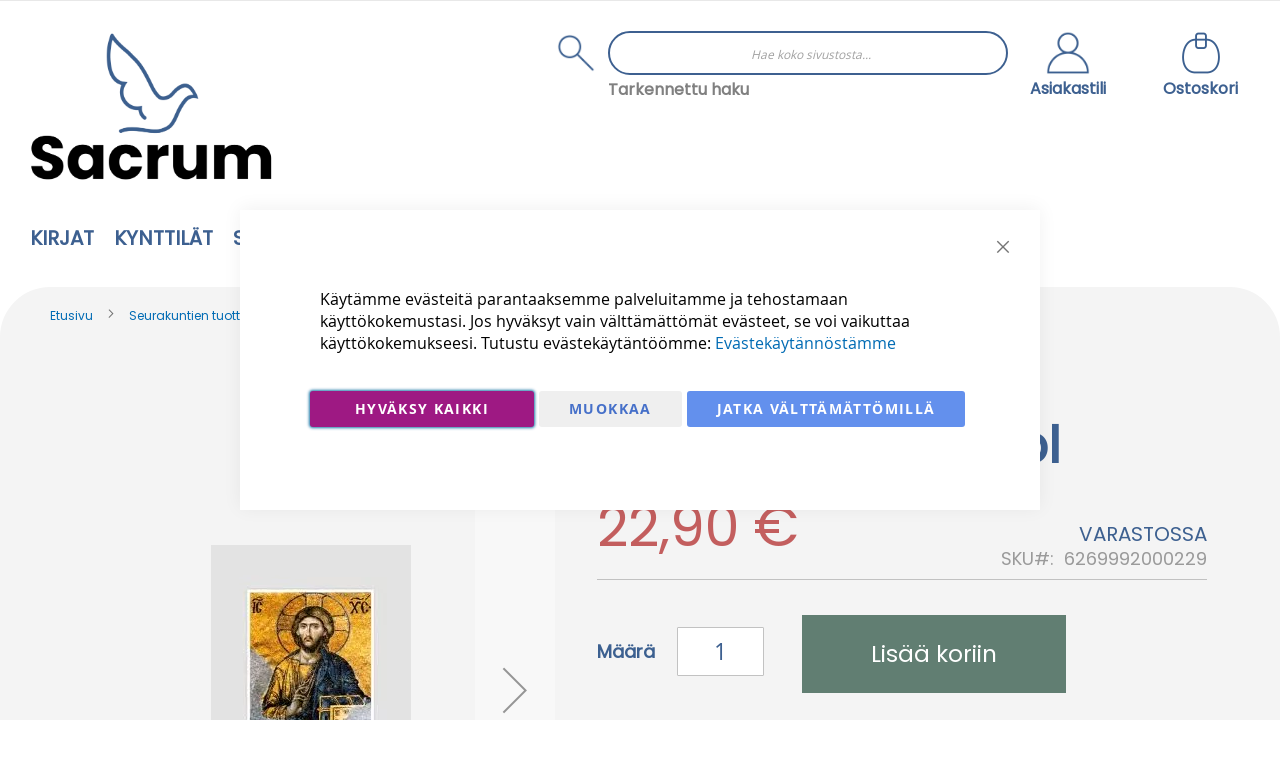

--- FILE ---
content_type: text/html; charset=UTF-8
request_url: https://sacrum.fi/seurakuntien-tuotteet/todistukset-osallistumismateriaalit-ja-tervehdyskortit/kummitodistus-kaikkivaltias-20-kpl
body_size: 37250
content:
<!doctype html>
<html lang="fi">
    <head prefix="og: http://ogp.me/ns# fb: http://ogp.me/ns/fb# product: http://ogp.me/ns/product#">
        <script>
    var LOCALE = 'fi\u002DFI';
    var BASE_URL = 'https\u003A\u002F\u002Fsacrum.fi\u002F';
    var require = {
        'baseUrl': 'https\u003A\u002F\u002Fsacrum.fi\u002Fstatic\u002Fversion1767602932\u002Ffrontend\u002FCodaone\u002Fsacrum\u002Ffi_FI'
    };</script>        <meta charset="utf-8"/>
<meta name="title" content="Kummitodistus Kaikkivaltias 20 kpl"/>
<meta name="keywords" content="Kummitodistus Kaikkivaltias 20 kpl"/>
<meta name="robots" content="INDEX,FOLLOW"/>
<meta name="viewport" content="width=device-width, initial-scale=1"/>
<meta name="format-detection" content="telephone=no"/>
<title>Kummitodistus Kaikkivaltias 20 kpl</title>
<link  rel="stylesheet" type="text/css"  media="all" href="https://sacrum.fi/static/version1767602932/_cache/merged/203d0d7a1b08204dc95c4da7169b4eea.min.css" />
<link  rel="stylesheet" type="text/css"  media="all" href="https://sacrum.fi/static/version1767602932/frontend/Codaone/sacrum/fi_FI/Anowave_Ec/css/ec.min.css" />
<link  rel="stylesheet" type="text/css"  media="screen and (min-width: 768px)" href="https://sacrum.fi/static/version1767602932/frontend/Codaone/sacrum/fi_FI/css/styles-l.min.css" />
<link  rel="stylesheet" type="text/css"  media="print" href="https://sacrum.fi/static/version1767602932/frontend/Codaone/sacrum/fi_FI/css/print.min.css" />
<script  type="text/javascript"  src="https://sacrum.fi/static/version1767602932/frontend/Codaone/sacrum/fi_FI/requirejs/require.js"></script>
<script  type="text/javascript"  src="https://sacrum.fi/static/version1767602932/frontend/Codaone/sacrum/fi_FI/mage/requirejs/mixins.js"></script>
<script  type="text/javascript"  src="https://sacrum.fi/static/version1767602932/frontend/Codaone/sacrum/fi_FI/requirejs-config.js"></script>
<script  type="text/javascript"  src="https://sacrum.fi/static/version1767602932/frontend/Codaone/sacrum/fi_FI/Magento_Theme/js/ie11.fix.js"></script>
<script  type="text/javascript"  src="https://sacrum.fi/static/version1767602932/frontend/Codaone/sacrum/fi_FI/Anowave_Ec/js/ec.js"></script>
<script  type="text/javascript"  src="https://sacrum.fi/static/version1767602932/frontend/Codaone/sacrum/fi_FI/Anowave_Ec4/js/ec4.js"></script>
<link rel="preload" as="font" crossorigin="anonymous" href="https://sacrum.fi/static/version1767602932/frontend/Codaone/sacrum/fi_FI/fonts/opensans/light/opensans-300.woff2" />
<link rel="preload" as="font" crossorigin="anonymous" href="https://sacrum.fi/static/version1767602932/frontend/Codaone/sacrum/fi_FI/fonts/opensans/regular/opensans-400.woff2" />
<link rel="preload" as="font" crossorigin="anonymous" href="https://sacrum.fi/static/version1767602932/frontend/Codaone/sacrum/fi_FI/fonts/opensans/semibold/opensans-600.woff2" />
<link rel="preload" as="font" crossorigin="anonymous" href="https://sacrum.fi/static/version1767602932/frontend/Codaone/sacrum/fi_FI/fonts/opensans/bold/opensans-700.woff2" />
<link rel="preload" as="font" crossorigin="anonymous" href="https://sacrum.fi/static/version1767602932/frontend/Codaone/sacrum/fi_FI/fonts/Luma-Icons.woff2" />
<link  rel="icon" type="image/x-icon" href="https://sacrum.fi/media/favicon/stores/1/sacrum-logo-sinimusta_1.png" />
<link  rel="shortcut icon" type="image/x-icon" href="https://sacrum.fi/media/favicon/stores/1/sacrum-logo-sinimusta_1.png" />
<!-- Google Tag Manager -->
<script>(function(w,d,s,l,i){w[l]=w[l]||[];w[l].push({'gtm.start':
new Date().getTime(),event:'gtm.js'});var f=d.getElementsByTagName(s)[0],
j=d.createElement(s),dl=l!='dataLayer'?'&l='+l:'';j.async=true;j.src=
'https://www.googletagmanager.com/gtm.js?id='+i+dl;f.parentNode.insertBefore(j,f);
})(window,document,'script','dataLayer','GTM-W24HFSFS');</script>
<!-- End Google Tag Manager -->

<meta name="google-site-verification" content="QI1E22DrBYDF1qNyxteQN-v9fsKVz9ThcSlUyDzI2Do" />
<!-- Segment Pixel - Advertiser Pixel -->
<img src="https://secure.adnxs.com/seg?member_id=7458&add_code=128280A&t=2" width="1" height="1" style="display:none" />
<!-- End of Segment Pixel -->
<meta name="google-site-verification" content="9ON5ImS7Z_2bPXMkvf4HIbpM2kxDDm3F95xXxA5QWVo" />

<!-- Meta Pixel Code -->
<script>
!function(f,b,e,v,n,t,s)
{if(f.fbq)return;n=f.fbq=function(){n.callMethod?
n.callMethod.apply(n,arguments):n.queue.push(arguments)};
if(!f._fbq)f._fbq=n;n.push=n;n.loaded=!0;n.version='2.0';
n.queue=[];t=b.createElement(e);t.async=!0;
t.src=v;s=b.getElementsByTagName(e)[0];
s.parentNode.insertBefore(t,s)}(window, document,'script',
'https://connect.facebook.net/en_US/fbevents.js');
fbq('init', '1400527081575979');
fbq('track', 'PageView');
</script>
<noscript><img height="1" width="1" style="display:none"
src="https://www.facebook.com/tr?id=1400527081575979&ev=PageView&noscript=1"
/></noscript>
<!-- End Meta Pixel Code -->
<script>    window.dataLayer = window.dataLayer || [];
    function gtag() { dataLayer.push(arguments) }

    window.amConsentManager = window.amConsentManager || {
        consentStates: {
            denied: 'denied',
            granted: 'granted'
        },
        storageName: 'amConsentMode',
        gdprCookie: {
            cookieGroupName: 'amcookie_allowed',
            allCookiesAllowed: '0'
        },
        defaultConsentTypesData: {"ad_storage":{"default":"0","group":"2"},"analytics_storage":{"default":"0","group":"3"},"ad_user_data":{"default":"0","group":"2"},"ad_personalization":{"default":"0","group":"2"}},
        currentStoreId: 1,
        init: function () {
            this.initStorage();
            this.setDefaultConsent();
        },
        initStorage: function () {
            const persistedConsentTypes = this.getPersistedConsentTypeState();

            if (Object.keys(persistedConsentTypes).length !== 0 && !this.shouldResetConsentState(persistedConsentTypes)) {
                return;
            }

            let consentState = {};
            for (const [type, data] of Object.entries(this.defaultConsentTypesData)) {
                consentState[type] = {
                    group: data.group,
                    status: data.default === '1' ? this.consentStates.granted : this.consentStates.denied
                };
            }

            this.resetAllowedCookiesGroups();
            this.persistConsentTypeState(consentState);
        },
        setDefaultConsent: function () {
            gtag('consent', 'default', this.getPersistedConsentTypeStateForGtag());
        },
        updateConsent: function (consent) {
            const storageConsent = this.getPersistedConsentTypeState();
            const consentState = {...storageConsent, ...consent};

            this.persistConsentTypeState(consentState);
            gtag('consent', 'update', this.getPersistedConsentTypeStateForGtag());
        },
        getConsentTypeStateByGroupIds: function (groups) {
            let consentTypeState = {};

            for (const [type, data] of Object.entries(this.defaultConsentTypesData)) {
                consentTypeState[type] = {
                    group: data.group,
                    status: (groups.includes(data.group) || groups.includes(this.gdprCookie.allCookiesAllowed))
                        ? this.consentStates.granted
                        : this.consentStates.denied
                }
            }

            return consentTypeState;
        },
        persistConsentTypeState: function (consentTypeState) {
            let persistedState = this.getPersistedConsentTypeState(false);
            persistedState[this.currentStoreId] = consentTypeState;
            localStorage.setItem(this.storageName, JSON.stringify(persistedState));
        },
        getPersistedConsentTypeState: function (forCurrentStore = true) {
            let persistedStates = JSON.parse(localStorage.getItem(this.storageName)) ?? {};

            if (forCurrentStore) {
                return persistedStates?.[this.currentStoreId] ?? {};
            }

            return persistedStates;
        },
        getPersistedConsentTypeStateForGtag: function () {
            let consentTypeState = {};
            let persistedState = this.getPersistedConsentTypeState();

            for (const [type, data] of Object.entries(persistedState)) {
                consentTypeState[type] = data.status;
            }

            return consentTypeState;
        },
        shouldResetConsentState: function (persistedConsentTypes) {
            if (Object.keys(persistedConsentTypes).length != Object.keys(this.defaultConsentTypesData).length) {
                return true;
            }

            for (const [type, data] of Object.entries(persistedConsentTypes)) {
                if (data.group !== this.defaultConsentTypesData[type].group) {
                    return true;
                }
            }

            return false;
        },
        resetAllowedCookiesGroups: function () {
            document.cookie = this.gdprCookie.cookieGroupName + '=0;max-age=-1;domain=' + location.hostname
        }
    };

    window.amConsentManager.init();
</script>
        <!-- BEGIN GOOGLE ANALYTICS CODE -->
<script type="text/x-magento-init">
{
    "*": {
        "Magento_GoogleAnalytics/js/google-analytics": {
            "isCookieRestrictionModeEnabled": 0,
            "currentWebsite": 1,
            "cookieName": "user_allowed_save_cookie",
            "ordersTrackingData": [],
            "pageTrackingData": {"optPageUrl":"","isAnonymizedIpActive":false,"accountId":"G-HVYY2NJ8W6"}        }
    }
}
</script>
<!-- END GOOGLE ANALYTICS CODE -->

    <!-- BEGIN GOOGLE ANALYTICS 4 CODE -->
    <script type="text/x-magento-init">
    {
        "*": {
            "Magento_GoogleGtag/js/google-analytics": {"isCookieRestrictionModeEnabled":false,"currentWebsite":1,"cookieName":"user_allowed_save_cookie","pageTrackingData":{"optPageUrl":"","measurementId":"G-HVYY2NJ8W6"},"ordersTrackingData":[],"googleAnalyticsAvailable":true}        }
    }
    </script>
    <!-- END GOOGLE ANALYTICS 4 CODE -->

            <!-- BEGIN GOOGLE ADWORDS CODE -->
    <script type="text/x-magento-init">
    {
        "*": {
            "Magento_GoogleGtag/js/google-adwords": {
                "conversionId": "816314501",
                "gtagSiteSrc": "https://www.googletagmanager.com/gtag/js?id=816314501"
            }
        }
    }
    </script>
    <!-- END GOOGLE ADWORDS CODE -->
    <script type="text/x-magento-init">
        {
            "*": {
                "Magento_PageCache/js/form-key-provider": {
                    "isPaginationCacheEnabled":
                        0                }
            }
        }
    </script>
<script data-ommit="true" nonce="cjF5MTRvZW4wNGY2NzBuZ21nbzZlcmVsYjI4bHdib3Y="></script>

<script data-ommit="true" nonce="cjF5MTRvZW4wNGY2NzBuZ21nbzZlcmVsYjI4bHdib3Y=">

	window.dataLayer = window.dataLayer || [];

		
	window.AEC = window.AEC || {};

		
	AEC.Const = 
	{
		TIMING_CATEGORY_ADD_TO_CART:		'Add To Cart Time',
		TIMING_CATEGORY_REMOVE_FROM_CART:	'Remove From Cart Time',
		TIMING_CATEGORY_PRODUCT_CLICK:		'Product Detail Click Time',
		TIMING_CATEGORY_CHECKOUT:			'Checkout Time',
		TIMING_CATEGORY_CHECKOUT_STEP:		'Checkout Step Time',
		TIMING_CATEGORY_PRODUCT_WISHLIST:	'Add to Wishlist Time',
		TIMING_CATEGORY_PRODUCT_COMPARE:	'Add to Compare Time'
	};

	AEC.Const.URL 					= 'https://sacrum.fi/';
	AEC.Const.VARIANT_DELIMITER 	= '-';
	AEC.Const.VARIANT_DELIMITER_ATT = ':';

		
	AEC.Const.CHECKOUT_STEP_SHIPPING 	= 1;
	AEC.Const.CHECKOUT_STEP_PAYMENT  	= 2;
	AEC.Const.CHECKOUT_STEP_ORDER  		= 3;

		
	AEC.Const.DIMENSION_SEARCH = 18;

	
	AEC.Const.COOKIE_DIRECTIVE 								= false;
	AEC.Const.COOKIE_DIRECTIVE_ENGINE 						= 0;
	AEC.Const.COOKIE_DIRECTIVE_SEGMENT_MODE 				= false;
	AEC.Const.COOKIE_DIRECTIVE_SEGMENT_MODE_EVENTS			= ["cookieConsentGranted"];	
	AEC.Const.COOKIE_DIRECTIVE_CONSENT_GRANTED_EVENT 		= "cookieConsentGranted";
	AEC.Const.COOKIE_DIRECTIVE_CONSENT_DECLINE_EVENT 		= "cookieConsentDeclined";
	

		
	AEC.Const.COOKIE_DIRECTIVE_CONSENT_GRANTED = AEC.CookieConsent.getConsent("cookieConsentGranted");


	
	AEC.Const.COOKIE_DIRECTIVE_OVERRIDE_DECLINE = false;
	
		
	AEC.Const.CATALOG_CATEGORY_ADD_TO_CART_REDIRECT_EVENT = "catalogCategoryAddToCartRedirect";

		
	AEC.Message = 
	{
		confirm: 			 true,
		confirmRemoveTitle:  "Oletko varma?",
		confirmRemove: 		 "Oletko varma, ett\u00e4 haluat poistaa t\u00e4m\u00e4n tuotteen ostoskorista?"
	};
			
	AEC.storeName 			= "Fi";
	AEC.currencyCode	 	= "EUR";
	AEC.useDefaultValues 	= false;
	AEC.facebook 			= false;
	AEC.facebookInitParams 	= [];

		
	AEC.SUPER = [];

		
	AEC.CONFIGURABLE_SIMPLES = [];

	
	AEC.BUNDLE = {"bundles":[],"options":[]};

	
	AEC.localStorage = true;

		
	AEC.summary = false;

	
	AEC.reset = false;

	
	AEC.tax = 1;

	
	AEC.simples = false;
	
</script>
<script data-ommit="true" nonce="cjF5MTRvZW4wNGY2NzBuZ21nbzZlcmVsYjI4bHdib3Y=">

    (summary => 
    {
    	if (summary)
    	{
        	let getSummary = (event) => 
        	{
            	AEC.Request.post("https:\/\/sacrum.fi\/datalayer\/index\/cart\/",{ event:event }, (response) => 
            	{
                	dataLayer.push(response);
               	});
            };

            ['ec.cookie.remove.item.data','ec.cookie.update.item.data','ec.cookie.add.data'].forEach(event => 
            {
            	AEC.EventDispatcher.on(event, (event => 
            	{
                	return () => 
                	{
                    	setTimeout(() => { getSummary(event); }, 2000);
                    };
                })(event));
            });
    	}
    })(AEC.summary);
	
</script><script data-ommit="true" nonce="cjF5MTRvZW4wNGY2NzBuZ21nbzZlcmVsYjI4bHdib3Y=">

    if ('undefined' !== typeof AEC && AEC.GA4)
    {
    	AEC.GA4.enabled = true;

    	    	
    	AEC.GA4.conversion_event = "purchase";

    	    	
    	AEC.GA4.currency = "EUR";

    	    	
    	AEC.GA4.quote = [];
    }
    
</script><script data-ommit="true" nonce="cjF5MTRvZW4wNGY2NzBuZ21nbzZlcmVsYjI4bHdib3Y=">

		
	window.dataLayer = window.dataLayer || [];

	
	
		
	var dataLayerTransport = (function()
	{
		var data = [];
		
		return {
			data:[],
			push: function(data)
			{
				this.data.push(data);
				
				return this;
			},
			serialize: function()
			{
				return this.data;
			}
		}	
	})();
	
</script><script data-ommit="true" nonce="cjF5MTRvZW4wNGY2NzBuZ21nbzZlcmVsYjI4bHdib3Y=">

	/* Dynamic remarketing */
	window.google_tag_params = window.google_tag_params || {};

	/* Default pagetype */
	window.google_tag_params.ecomm_pagetype = "product";

	/* Grouped products collection */
	window.G = [];

	/**
	 * Global revenue 
	 */
	window.revenue = 0;

	/**
	 * DoubleClick
	 */
	window.DoubleClick = 
	{
		DoubleClickRevenue:	 	0,
		DoubleClickTransaction: 0,
		DoubleClickQuantity: 	0
	};
	
	
	AEC.Cookie.visitor({"pageType":"product","websiteCountry":"FI","websiteLanguage":"fi_FI","visitorLoginState":"Logged out","visitorLifetimeValue":0,"visitorExistingCustomer":"Ei","clientStatus":"Not client","visitorType":"NOT LOGGED IN","currentStore":"Fi"}).push(dataLayer, false);
	
</script>

	<script data-ommit="true" nonce="cjF5MTRvZW4wNGY2NzBuZ21nbzZlcmVsYjI4bHdib3Y=">

		
		
			(params => 
			{
				window.google_tag_params.ecomm_pagetype 	= params.ecomm_pagetype;
	    		window.google_tag_params.ecomm_category 	= params.ecomm_category;

	    		window.google_tag_params.ecomm_prodid		= (pid => 
				{
					if(window.location.hash)
					{
						let hash = window.location.hash.substring(1);

						Object.entries(AEC.CONFIGURABLE_SIMPLES).forEach(([key, configurable]) => 
						{
							Object.entries(configurable.configurations).forEach(([key, value]) => 
							{
								let compare = [value.value,value.label].join('=');

								if (-1 !== hash.indexOf(compare))
								{
									pid = configurable.id;
								}
							});
						});	
					}

					return pid;
					
				})(params.ecomm_prodid);

	    		window.google_tag_params.ecomm_totalvalue 	= params.ecomm_totalvalue;

			})({"ecomm_pagetype":"product","ecomm_category":"Seurakuntien tuotteet\/Todistukset, osallistumismateriaalit ja tervehdyskortit","ecomm_prodid":"6269992000229","ecomm_totalvalue":22.9});

    		window.google_tag_params.returnCustomer 	=  false;

    	
				
		
		(payload => 
		{
			AEC.CookieConsent.queue(() => 
			{
				AEC.Cookie.detail(payload).push(dataLayer);
				
			}).process();

						
			dataLayerTransport.push(payload);

            
            document.addEventListener("DOMContentLoaded", () => 
            {
            	let items = (function()
            	{
            		var items = [], trace = {};
            
            		document.querySelectorAll('[data-event=select_item]').forEach(element => 
            		{
            			let entity = 
            			{
            					
            				item_id: 		element.dataset.id,
            				item_name: 		element.dataset.name,
            				item_list_name: element.dataset.list,
            				item_list_id:	element.dataset.list,
            				item_brand: 	element.dataset.brand,
            				category:		element.dataset.category,
            				price: 			parseFloat(element.dataset.price),
            				index: 			parseFloat(element.dataset.position),
            				currency:		AEC.GA4.currency,
            				quantity: 		1,
            				remarketingFacebookId: element.dataset.remarketingFacebookId,
            				remarketingAdwordsId:  element.dataset.remarketingAdwordsId,
            				google_business_vertical: 'retail',
            				dimension10: element.dataset['dimension10']
            			};

            			Object.assign(entity, entity, AEC.GA4.augmentCategories(entity));
            
                    	var attributes = element.dataset.attributes;
            
                    	if (attributes)
            	        {
                	        Object.entries(JSON.parse(attributes)).forEach(([key, value]) => 
                	        {
                    	        entity[key] = value;
                	        });
                	    }

                	    if (!trace.hasOwnProperty(entity.item_id))
                	    {
                    	    trace[entity.item_id] = true;
                    	    
            				items.push(entity);
                	    }
                	});
            
            		return items;
            	})();

            	if (items.length)
            	{
            		let data = {"currency":"EUR","ecommerce":{"item_list_id":"Mixed Products","item_list_name":"Mixed Products"},"event":"view_item_list"};

            	    data.ecommerce['items'] = items;

            	    AEC.CookieConsent.queue(() => 
        			{
            			AEC.Cookie.impressions(data).push(dataLayer);
            			
        			}).process();
            	}
            });
            
		})({"ecommerce":{"currency":"EUR","value":22.9,"items":[{"item_id":"6269992000229","item_name":"Kummitodistus Kaikkivaltias 20 kpl","price":22.9,"item_brand":"","item_reviews_count":0,"item_rating_summary":0,"google_business_vertical":"retail","dimension10":"Varastossa","quantity":1,"index":0,"item_category":"Seurakuntien tuotteet","item_category2":"Todistukset, osallistumismateriaalit ja tervehdyskortit"}]},"event":"view_item","currentStore":"Fi"});
		

				
		window.G = [];

		
			if (window.G)
			{
				window.G.forEach(entity => 
				{
					AEC.CookieConsent.queue(() => 
					{
						let g = {"currency":"EUR","ecommerce":{"item_list_id":"Grouped products","item_list_name":"Grouped products"},"event":"view_item","value":0};

						g.value = entity.price;
						
						g.ecommerce['items'] = [ entity ];

						AEC.Cookie.detail(g).push(dataLayer);
						
					}).process();
				});
			}

		
			</script>


<script data-ommit="true" nonce="cjF5MTRvZW4wNGY2NzBuZ21nbzZlcmVsYjI4bHdib3Y=">

    	
</script>
<script data-ommit="true" nonce="cjF5MTRvZW4wNGY2NzBuZ21nbzZlcmVsYjI4bHdib3Y=">AEC.Bind.apply({"performance":false})</script>

<script data-rocketjavascript="false">
    var MagefanWebP = {

        _canUseWebP: null,

        getUserAgentInfo: function(){
            try {
                var ua = navigator.userAgent,
                    tem,
                    M = ua.match(/(opera|chrome|safari|firefox|msie|trident(?=\/))\/?\s*(\d+)/i) || [];
                if (/trident/i.test(M[1])) {
                    tem = /\brv[ :]+(\d+)/g.exec(ua) || [];
                    return ['IE', (tem[1] || '')];
                }
                if (M[1] === 'Chrome') {
                    tem = ua.match(/\b(OPR|Edge)\/(\d+)/);
                    if (tem != null) {
                        tem = tem.slice(1);
                        tem[0] = tem[0].replace('OPR', 'Opera');
                        return tem;
                    }
                }
                M = M[2] ? [M[1], M[2]] : [navigator.appName, navigator.appVersion, '-?'];
                if ((tem = ua.match(/version\/(\d+)/i)) != null) M.splice(1, 1, tem[1]);
                return M;
            } catch (e) {
                return ['', 0];
            }
        },

        canUseWebP: function(){

            

            if (null !== this._canUseWebP){
                return this._canUseWebP;
            }

            try {
                var elem = document.createElement('canvas');
                if (!!(elem.getContext && elem.getContext('2d'))) {
                    var r = (elem.toDataURL('image/webp').indexOf('data:image/webp') == 0);
                    if (!r) {
                        var ua = this.getUserAgentInfo();
                        if (ua && ua.length > 1) {
                            ua[0] = ua[0].toLowerCase();
                            if ('firefox' == ua[0] && parseInt(ua[1]) >= 65) {
                                this._canUseWebP = true;
                                return this._canUseWebP;
                            }
                            if ('edge' == ua[0] && parseInt(ua[1]) >= 18) {
                                this._canUseWebP = true;
                                return this._canUseWebP;
                            }
                            if ('safari' == ua[0]) {
                                if (navigator.platform.includes('Mac')) {
                                    if (parseInt(ua[1]) >= 16) {
                                        this._canUseWebP = true;
                                    }
                                } else {
                                    if (parseInt(ua[1]) >= 15) {
                                        this._canUseWebP = true;
                                    }
                                }

                                return this._canUseWebP;
                            }
                        }
                    }

                    this._canUseWebP = r;
                    return this._canUseWebP;
                }
                this._canUseWebP = false;
                return this._canUseWebP;
            } catch (e) {
                console.log(e);
                this._canUseWebP = false;
                return this._canUseWebP;
            }
        },

        getOriginWebPImage: function(src) {
            if (src.indexOf('mf_webp') == -1) {
                return src;
            }

            var array = src.split('/');
            var imageFormat = '';

            for (var i = 0; i < array.length; i++) {
                if (array[i] == 'mf_webp') {
                    imageFormat = array[i + 1];
                    array.splice(i, 3);
                    break;
                }
            }
            src = array.join('/');
            return src.replace('.webp', '.' + imageFormat);
        },

        getWebUrl: function (imageUrl) {
            /* @var string */
            imageUrl = imageUrl.trim();
            var baseUrl = 'https://sacrum.fi/';
            var imageFormat = imageUrl.split('.').pop();

            if ('webp' === imageFormat) {
                return imageUrl;
            }

            var mediaBaseUrl = 'https://sacrum.fi/media/';
            var staticBaseUrl = 'https://sacrum.fi/static/';

            if (imageUrl.indexOf(mediaBaseUrl) == -1 && imageUrl.indexOf(staticBaseUrl) == -1) {
                mediaBaseUrl = baseUrl + 'media/';
                staticBaseUrl = baseUrl + 'static/';

                if (imageUrl.indexOf(mediaBaseUrl) == -1 && imageUrl.indexOf(staticBaseUrl) == -1) {
                    return false;
                }
            }

            var imagePath = imageUrl;
            imagePath = imagePath.replace(mediaBaseUrl, 'media/');
            imagePath = imagePath.replace(staticBaseUrl, 'static/');
            imagePath = imagePath.replace(baseUrl + 'pub/media/', 'media/');
            imagePath = imagePath.replace(baseUrl + 'pub/static/', 'static/');
            imagePath = imagePath.replace(/\.(jpe?g|png|gif)$/i, '.webp');
            imagePath = mediaBaseUrl + 'mf_webp/' + imageFormat + '/' + imagePath;
            imagePath = imagePath.replace('%20', ' ');
            imagePath = imagePath.replace(/version\d{10}\//g, '');
            return imagePath;
        }
    };

    /* MagicToolboxContainer Fix */
    function MagefanWebPMagicToolboxContainerFix()
    {
        if (!MagefanWebP.canUseWebP()) {
            (function(){
                var i;
                var els = document.querySelectorAll('.MagicToolboxContainer a, .MagicToolboxContainer img');
                if (!els) return;
                var el;
                for (i=0; i<els.length; i++) {
                    el = els[i];
                    if (el.href) {
                        el.href = MagefanWebP.getOriginWebPImage(el.href);
                    }

                    if (el.getAttribute('webpimg')) {
                        el.src = MagefanWebP.getOriginWebPImage(el.getAttribute('webpimg'));
                    } else {
                        if (el.src) {
                            el.src = MagefanWebP.getOriginWebPImage(el.src);
                        }
                    }

                    if (el.dataset && el.dataset.image) {
                        el.dataset.image = MagefanWebP.getOriginWebPImage(el.dataset.image);
                    }

                }
            })();
        } else {
            replacePixelMagicToolbox();
            checkIfPixelReplaced();
        }
    }

    function replacePixelMagicToolbox() {
        (function() {
            var i, els = document.querySelectorAll('.MagicToolboxContainer img');

            if (!els) return;
            var el;

            for (i=0; i<els.length; i++) {
                el = els[i];

                if (el.getAttribute('webpimg')) {
                    el.src = el.getAttribute('webpimg');
                }
            }
        })();
    }

    function checkIfPixelReplaced() {
        var intervalCounter = 0,
            waitForMagicToolbox = setInterval(function() {
                if (document.querySelectorAll('figure img[src$="/p.jpg"]').length) {
                    replacePixelMagicToolbox();
                    clearInterval(waitForMagicToolbox);
                }

                if (intervalCounter > 10) {
                    clearInterval(waitForMagicToolbox);
                }

                intervalCounter++;
            }, 500);
    }


    function updateBodyClassAndFallbackToOriginalImagesIfNoWebPSupport()
    {

        if (!MagefanWebP.canUseWebP()) {
            document.body.className += ' no-webp ';

            (function(){
                var i;
                var els = document.querySelectorAll('a[href$=".webp"]');
                if (!els) return;
                var el;
                for (i=0; i<els.length; i++) {
                    el = els[i];
                    if (el.href) {
                         el.href = MagefanWebP.getOriginWebPImage(el.href);
                    }
                }
            })();
        } else {
            document.body.className += ' webp-supported ';
        }
    }

    document.addEventListener('DOMContentLoaded', updateBodyClassAndFallbackToOriginalImagesIfNoWebPSupport);
    document.addEventListener('breeze:load', updateBodyClassAndFallbackToOriginalImagesIfNoWebPSupport);


</script>
<script>
    document.addEventListener('DOMContentLoaded', function(e){
        if (!MagefanWebP.canUseWebP()) {
            /* Replace some custom webp images with original one if webp is not supported */
            /* Can add <a> tag in future as well */
            setInterval(function(){
                document.querySelectorAll("img[src$='.webp']:not(.no-origin-webp-img)").forEach(function(el){
                    var scr = el.getAttribute('src');
                    var newScr = MagefanWebP.getOriginWebPImage(scr);

                    if (scr != newScr) {
                        el.setAttribute('src', newScr);
                    } else {
                        el.classList.add('no-origin-webp-img');
                    }
                });

            }, 1000);
        }

        function processLazyPictureImg(img)
        {
            var src = img.getAttribute('src');
            var keys = ['original', 'src', 'lazyload'];
            var original, _original;
            for (var i=0;i<keys.length;i++) {
                _original = img.getAttribute('data-' + keys[i]);
                if (_original) {
                    original = _original;
                    break;
                }
            }
            if (original == src) {

                if (img.getAttribute('data-mf-lazy-picture-img')) return;
                img.setAttribute('data-mf-lazy-picture-img', 1);


                img.parentElement.querySelectorAll('source').forEach(function(el){
                    var srcset = el.getAttribute('srcset');
                    var originalset = el.getAttribute('data-originalset');
                    if (originalset && (originalset != srcset)) {
                        el.setAttribute('srcset', originalset);
                        el.classList.remove('lazyload');
                    }
                });

                var lazyLoader = img.closest('.lazy-loader');
                if (lazyLoader) {
                    lazyLoader.classList.remove('lazy-loader');
                }

                document.querySelectorAll("picture img[src='"+src+"']").forEach(function(img){
                    processLazyPictureImg(img);
                });

            }
        }

        document.querySelectorAll('picture img[data-original],picture img[data-src],picture img[data-lazyload]').forEach(function(el){
            el.addEventListener('load', function(e){
                processLazyPictureImg(e.target);
            });
            processLazyPictureImg(el);
        });
    });
</script>
<style>
    picture.mfwebp source.lazyload,
    picture.mfwebp source.lazy {background:none;content:none;}
</style>

<meta property="og:type" content="product" />
<meta property="og:title"
      content="Kummitodistus&#x20;Kaikkivaltias&#x20;20&#x20;kpl" />
<meta property="og:image"
      content="https://sacrum.fi/media/catalog/product/cache/9956361d1bd941c813a7213f02b18b41/k/u/kummitodistus_kaikkivaltias.jpg" />
<meta property="og:description"
      content="Kummitoditus,&#x20;joka&#x20;soveltuu&#x20;hyvin&#x20;aikuiskasteisiin." />
<meta property="og:url" content="https://sacrum.fi/kummitodistus-kaikkivaltias-20-kpl" />
    <meta property="product:price:amount" content="22.9"/>
    <meta property="product:price:currency"
      content="EUR"/>
<style>
	.ec-gtm-cookie-directive > div { background: #ffffff; color: #000000; -webkit-border-radius: 8px; -moz-border-radius: 8px; -ms-border-radius: 8px; -o-border-radius: 8px; border-radius: 8px;  }
	.ec-gtm-cookie-directive > div > div > div a.action.accept,
    .ec-gtm-cookie-directive > div > div > div a.action.accept-all { color: #8bc53f; }
	.ec-gtm-cookie-directive > div > div > div a.action.refuse,
    .ec-gtm-cookie-directive > div > div > div a.action.customize { color: #000000; }
	.ec-gtm-cookie-directive > div > div > div .ec-gtm-cookie-directive-note-toggle { color: #8bc53f; }
    .ec-gtm-cookie-directive-segments { background: #ffffff; }
    .ec-gtm-cookie-directive-segments > div input[type="checkbox"] + label:before { border:1px solid #000000; }  
</style>    </head>
    <body data-container="body"
          data-mage-init='{"loaderAjax": {}, "loader": { "icon": "https://sacrum.fi/static/version1767602932/frontend/Codaone/sacrum/fi_FI/images/loader-2.gif"}}'
        id="html-body" class="catalog-product-view product-kummitodistus-kaikkivaltias-20-kpl categorypath-seurakuntien-tuotteet-todistukset-osallistumismateriaalit-ja-tervehdyskortit category-todistukset-osallistumismateriaalit-ja-tervehdyskortit page-layout-1column">
        
<script type="text/x-magento-init">
    {
        "*": {
            "Magento_PageBuilder/js/widget-initializer": {
                "config": {"[data-content-type=\"slider\"][data-appearance=\"default\"]":{"Magento_PageBuilder\/js\/content-type\/slider\/appearance\/default\/widget":false},"[data-content-type=\"map\"]":{"Magento_PageBuilder\/js\/content-type\/map\/appearance\/default\/widget":false},"[data-content-type=\"row\"]":{"Magento_PageBuilder\/js\/content-type\/row\/appearance\/default\/widget":false},"[data-content-type=\"tabs\"]":{"Magento_PageBuilder\/js\/content-type\/tabs\/appearance\/default\/widget":false},"[data-content-type=\"slide\"]":{"Magento_PageBuilder\/js\/content-type\/slide\/appearance\/default\/widget":{"buttonSelector":".pagebuilder-slide-button","showOverlay":"hover","dataRole":"slide"}},"[data-content-type=\"banner\"]":{"Magento_PageBuilder\/js\/content-type\/banner\/appearance\/default\/widget":{"buttonSelector":".pagebuilder-banner-button","showOverlay":"hover","dataRole":"banner"}},"[data-content-type=\"buttons\"]":{"Magento_PageBuilder\/js\/content-type\/buttons\/appearance\/inline\/widget":false},"[data-content-type=\"products\"][data-appearance=\"carousel\"]":{"Magento_PageBuilder\/js\/content-type\/products\/appearance\/carousel\/widget":false}},
                "breakpoints": {"desktop":{"label":"Desktop","stage":true,"default":true,"class":"desktop-switcher","icon":"Magento_PageBuilder::css\/images\/switcher\/switcher-desktop.svg","conditions":{"min-width":"1024px"},"options":{"products":{"default":{"slidesToShow":"4"}}}},"tablet":{"conditions":{"max-width":"1024px","min-width":"768px"},"options":{"products":{"default":{"slidesToShow":"4"},"continuous":{"slidesToShow":"3"}}}},"mobile":{"label":"Mobile","stage":true,"class":"mobile-switcher","icon":"Magento_PageBuilder::css\/images\/switcher\/switcher-mobile.svg","media":"only screen and (max-width: 768px)","conditions":{"max-width":"768px","min-width":"640px"},"options":{"products":{"default":{"slidesToShow":"3"}}}},"mobile-small":{"conditions":{"max-width":"640px"},"options":{"products":{"default":{"slidesToShow":"2"},"continuous":{"slidesToShow":"1"}}}},"big-screen":{"conditions":{"max-width":"1300px"},"options":{"products":{"default":{"slidesToShow":"3"}}}},"medium-screen":{"conditions":{"max-width":"1000px"},"options":{"products":{"default":{"slidesToShow":"2"}}}},"small-screen":{"conditions":{"max-width":"550px"},"options":{"products":{"default":{"slidesToShow":"1"}}}}}            }
        }
    }
</script>

<div class="cookie-status-message" id="cookie-status">
    The store will not work correctly when cookies are disabled.</div>
<script type="text&#x2F;javascript">document.querySelector("#cookie-status").style.display = "none";</script>
<script type="text/x-magento-init">
    {
        "*": {
            "cookieStatus": {}
        }
    }
</script>

<script type="text/x-magento-init">
    {
        "*": {
            "mage/cookies": {
                "expires": null,
                "path": "\u002F",
                "domain": ".sacrum.fi",
                "secure": true,
                "lifetime": "3600"
            }
        }
    }
</script>
    <noscript>
        <div class="message global noscript">
            <div class="content">
                <p>
                    <strong>JavaScript seems to be disabled in your browser.</strong>
                    <span>
                        For the best experience on our site, be sure to turn on Javascript in your browser.                    </span>
                </p>
            </div>
        </div>
    </noscript>

<script>
    window.cookiesConfig = window.cookiesConfig || {};
    window.cookiesConfig.secure = true;
</script><script>    require.config({
        map: {
            '*': {
                wysiwygAdapter: 'mage/adminhtml/wysiwyg/tiny_mce/tinymceAdapter'
            }
        }
    });</script><script>    require.config({
        paths: {
            googleMaps: 'https\u003A\u002F\u002Fmaps.googleapis.com\u002Fmaps\u002Fapi\u002Fjs\u003Fv\u003D3.53\u0026key\u003D'
        },
        config: {
            'Magento_PageBuilder/js/utils/map': {
                style: '',
            },
            'Magento_PageBuilder/js/content-type/map/preview': {
                apiKey: '',
                apiKeyErrorMessage: 'You\u0020must\u0020provide\u0020a\u0020valid\u0020\u003Ca\u0020href\u003D\u0027https\u003A\u002F\u002Fsacrum.fi\u002Fadminhtml\u002Fsystem_config\u002Fedit\u002Fsection\u002Fcms\u002F\u0023cms_pagebuilder\u0027\u0020target\u003D\u0027_blank\u0027\u003EGoogle\u0020Maps\u0020API\u0020key\u003C\u002Fa\u003E\u0020to\u0020use\u0020a\u0020map.'
            },
            'Magento_PageBuilder/js/form/element/map': {
                apiKey: '',
                apiKeyErrorMessage: 'You\u0020must\u0020provide\u0020a\u0020valid\u0020\u003Ca\u0020href\u003D\u0027https\u003A\u002F\u002Fsacrum.fi\u002Fadminhtml\u002Fsystem_config\u002Fedit\u002Fsection\u002Fcms\u002F\u0023cms_pagebuilder\u0027\u0020target\u003D\u0027_blank\u0027\u003EGoogle\u0020Maps\u0020API\u0020key\u003C\u002Fa\u003E\u0020to\u0020use\u0020a\u0020map.'
            },
        }
    });</script><script>
    require.config({
        shim: {
            'Magento_PageBuilder/js/utils/map': {
                deps: ['googleMaps']
            }
        }
    });</script>
<script type="text&#x2F;javascript">window.isGdprCookieEnabled = true;

require(['Amasty_GdprFrontendUi/js/modal-show'], function (modalConfigInit) {
    modalConfigInit({"isDeclineEnabled":1,"barLocation":0,"policyText":"K\u00e4yt\u00e4mme ev\u00e4steit\u00e4 parantaaksemme palveluitamme ja tehostamaan k\u00e4ytt\u00f6kokemustasi. Jos hyv\u00e4ksyt vain v\u00e4ltt\u00e4m\u00e4tt\u00f6m\u00e4t ev\u00e4steet, se voi vaikuttaa k\u00e4ytt\u00f6kokemukseesi. Tutustu ev\u00e4stek\u00e4yt\u00e4nt\u00f6\u00f6mme: <a href='evasteet' title='Cookie Policy' target='_blank'>Ev\u00e4stek\u00e4yt\u00e4nn\u00f6st\u00e4mme<\/a>","firstShowProcess":"0","cssConfig":{"backgroundColor":null,"policyTextColor":null,"textColor":null,"titleColor":null,"linksColor":null,"acceptBtnColor":"#940075","acceptBtnColorHover":"#AE0089","acceptBtnTextColor":null,"acceptBtnTextColorHover":null,"acceptBtnOrder":null,"allowBtnTextColor":null,"allowBtnTextColorHover":null,"allowBtnColor":"#EFEFEF","allowBtnColorHover":"#F1F1F1","allowBtnOrder":null,"declineBtnTextColorHover":null,"declineBtnColorHover":"#6D9AF8","declineBtnTextColor":"#FFFFFF","declineBtnColor":"#6390ED","declineBtnOrder":null},"isPopup":true,"isModal":false,"className":"amgdprjs-bar-template","buttons":[{"label":"Hyv\u00e4ksy kaikki","dataJs":"accept","class":"-allow -save","action":"allowCookies"},{"label":"Muokkaa","dataJs":"settings","class":"-settings"},{"label":"Jatka v\u00e4ltt\u00e4m\u00e4tt\u00f6mill\u00e4","dataJs":"decline","class":"-decline","action":"declineCookie"}],"template":"<div role=\"alertdialog\"\n     tabindex=\"-1\"\n     class=\"modal-popup _show amgdprcookie-bar-container <% if (data.isPopup) { %>-popup<% } %>\" data-amcookie-js=\"bar\">\n    <span tabindex=\"0\" class=\"amgdprcookie-focus-guard\" data-focus-to=\"last\"><\/span>\n    <button class=\"action-close\" data-amcookie-js=\"close-cookiebar\" type=\"button\">\n        <span data-bind=\"i18n: 'Close'\"><\/span>\n    <\/button>\n    <div class=\"amgdprcookie-bar-block\">\n        <div class=\"amgdprcookie-policy\"><%= data.policyText %><\/div>\n        <div class=\"amgdprcookie-buttons-block\">\n            <% _.each(data.buttons, function(button) { %>\n            <button class=\"amgdprcookie-button <%= button.class %>\" disabled data-amgdprcookie-js=\"<%= button.dataJs %>\"><%= button.label %><\/button>\n            <% }); %>\n        <\/div>\n    <\/div>\n    <span tabindex=\"0\" class=\"amgdprcookie-focus-guard\" data-focus-to=\"first\"><\/span>\n<\/div>\n\n<style>\n    <% if(css.backgroundColor){ %>\n    .amgdprcookie-bar-container {\n        background-color: <%= css.backgroundColor %>\n    }\n    <% } %>\n    <% if(css.policyTextColor){ %>\n    .amgdprcookie-bar-container .amgdprcookie-policy {\n        color: <%= css.policyTextColor %>;\n    }\n    <% } %>\n    <% if(css.textColor){ %>\n    .amgdprcookie-bar-container .amgdprcookie-text {\n        color: <%= css.textColor %>;\n    }\n    <% } %>\n    <% if(css.titleColor){ %>\n    .amgdprcookie-bar-container .amgdprcookie-header {\n        color: <%= css.titleColor %>;\n    }\n    <% } %>\n    <% if(css.linksColor){ %>\n    .amgdprcookie-bar-container .amgdprcookie-link,\n    .amgdprcookie-bar-container .amgdprcookie-policy a {\n        color: <%= css.linksColor %>;\n    }\n    <% } %>\n    <% if(css.acceptBtnOrder || css.acceptBtnColor || css.acceptBtnTextColor){ %>\n    .amgdprcookie-bar-container .amgdprcookie-button.-save {\n        <% if(css.acceptBtnOrder) { %>order: <%= css.acceptBtnOrder %>; <% } %>\n        <% if(css.acceptBtnColor) { %>\n            background-color: <%= css.acceptBtnColor %>;\n            border-color: <%= css.acceptBtnColor %>;\n        <% } %>\n        <% if(css.acceptBtnTextColor) { %>color: <%= css.acceptBtnTextColor %>; <% } %>\n    }\n    <% } %>\n    <% if(css.acceptBtnColorHover || css.acceptBtnTextColorHover){ %>\n    .amgdprcookie-bar-container .amgdprcookie-button.-save:hover {\n        <% if(css.acceptBtnColorHover) { %>\n            background-color: <%= css.acceptBtnColorHover %>;\n            border-color: <%= css.acceptBtnColorHover %>;\n        <% } %>\n        <% if(css.acceptBtnTextColorHover) { %> color: <%= css.acceptBtnTextColorHover %>; <% } %>\n    }\n    <% } %>\n    <% if(css.allowBtnOrder || css.allowBtnColor || css.allowBtnTextColor){ %>\n    .amgdprcookie-bar-container .amgdprcookie-button.-settings {\n        <% if(css.allowBtnOrder) { %> order: <%= css.allowBtnOrder %>; <% } %>\n        <% if(css.allowBtnColor) { %>\n            background-color: <%= css.allowBtnColor %>;\n            border-color: <%= css.allowBtnColor %>;\n        <% } %>\n        <% if(css.allowBtnTextColor) { %> color: <%= css.allowBtnTextColor %>; <% } %>\n    }\n    <% } %>\n    <% if(css.allowBtnColorHover || css.allowBtnTextColorHover){ %>\n    .amgdprcookie-bar-container .amgdprcookie-button.-settings:hover {\n        <% if(css.allowBtnColorHover) { %>\n            background-color: <%= css.allowBtnColorHover %>;\n            border-color: <%= css.allowBtnColorHover %>;\n        <% } %>\n        <% if(css.allowBtnTextColorHover) { %> color: <%= css.allowBtnTextColorHover %>; <% } %>\n    }\n    <% } %>\n    <% if(css.declineBtnOrder || css.declineBtnColor || css.declineBtnTextColor){ %>\n    .amgdprcookie-bar-container .amgdprcookie-button.-decline {\n        <% if(css.declineBtnOrder) { %> order: <%= css.declineBtnOrder %>; <% } %>\n        <% if(css.declineBtnColor) { %>\n            background-color: <%= css.declineBtnColor %>;\n            border-color: <%= css.declineBtnColor %>;\n        <% } %>\n        <% if(css.declineBtnTextColor) { %> color: <%= css.declineBtnTextColor %>; <% } %>\n    }\n    <% } %>\n    <% if(css.declineBtnColorHover || css.declineBtnTextColorHover){ %>\n    .amgdprcookie-bar-container .amgdprcookie-button.-decline:hover {\n        <% if(css.declineBtnColorHover) { %>\n            background-color: <%= css.declineBtnColorHover %>;\n            border-color: <%= css.declineBtnColorHover %>;\n        <% } %>\n        <% if(css.declineBtnTextColorHover) { %> color: <%= css.declineBtnTextColorHover %>; <% } %>\n    }\n    <% } %>\n<\/style>\n"});
});</script>    <script type="text/x-magento-init">
        {
            "*": {
                "Magento_Ui/js/core/app": {"components":{"gdpr-cookie-modal":{"cookieText":"K\u00e4yt\u00e4mme ev\u00e4steit\u00e4 parantaaksemme palveluitamme ja tehostamaan k\u00e4ytt\u00f6kokemustasi. Jos hyv\u00e4ksyt vain v\u00e4ltt\u00e4m\u00e4tt\u00f6m\u00e4t ev\u00e4steet, se voi vaikuttaa k\u00e4ytt\u00f6kokemukseesi. Tutustu ev\u00e4stek\u00e4yt\u00e4nt\u00f6\u00f6mme: <a href='evasteet' title='Cookie Policy' target='_blank'>Ev\u00e4stek\u00e4yt\u00e4nn\u00f6st\u00e4mme<\/a>","firstShowProcess":"0","acceptBtnText":null,"declineBtnText":null,"settingsBtnText":null,"isDeclineEnabled":1,"component":"Amasty_GdprFrontendUi\/js\/cookies","children":{"gdpr-cookie-settings-modal":{"component":"Amasty_GdprFrontendUi\/js\/modal\/cookie-settings"},"gdpr-cookie-information-modal":{"component":"Amasty_GdprFrontendUi\/js\/modal\/cookie-information"}}}}}            }
        }
    </script>
    <!-- ko scope: 'gdpr-cookie-modal' -->
        <!--ko template: getTemplate()--><!-- /ko -->
    <!-- /ko -->
    <style>
        .amgdprjs-bar-template {
            z-index: 999;
                    bottom: 0;
                }
    </style>


    <script type="text/x-magento-init">
        {
            "*": {
                "Amasty_InvisibleCaptcha/js/action/am-recaptcha-configure": {
                    "formsToProtect": "form\u005Baction\u002A\u003D\u0022customer\u002Faccount\u002Fcreatepost\u0022\u005D,form\u005Baction\u002A\u003D\u0022contact\u002Findex\u002Fpost\u0022\u005D,form\u005Baction\u002A\u003D\u0022review\u002Fproduct\u002Fpost\u0022\u005D",
                    "isEnabledOnPayments": "",
                    "checkoutRecaptchaValidateUrl": "https://sacrum.fi/amcapthca/checkout/validate/",
                    "invisibleCaptchaCustomForm": "-1",
                    "recaptchaConfig": {
                        "lang": "hl\u003Dfi",
                        "theme": "light",
                        "badge": "bottomleft",
                        "sitekey": "6LeQ75kpAAAAAIfH-Nzfe_BsQ0Hoo3cbQZblbcRX",
                        "size": "invisible",
                        "isInvisible": true,
                        "recaptchaVersion": 3                    },
                    "reCaptchaErrorMessage": "Prove you are not a robot"
                 }
            }
        }
    </script>

            <script>
            // Fix to prevent 'no reCaptcha Token' error while slow site loading.
            // Submit button should catch am-captcha.js initialization8 first
            (function () {
                if (document.readyState === 'loading') {
                    document.addEventListener('DOMContentLoaded', onReadyStateListener);
                } else {
                    onReadyState();
                }

                function onReadyStateListener() {
                    onReadyState();
                }

                function onReadyState (formsOnPage) {
                    if (typeof formsOnPage === 'undefined') {
                        let formsToProtect = "form\u005Baction\u002A\u003D\u0022customer\u002Faccount\u002Fcreatepost\u0022\u005D,form\u005Baction\u002A\u003D\u0022contact\u002Findex\u002Fpost\u0022\u005D,form\u005Baction\u002A\u003D\u0022review\u002Fproduct\u002Fpost\u0022\u005D";
                        let forms = formsToProtect.split(',');

                        formsOnPage = [];
                        forms.forEach(form => {
                            let existingForm = form ? document.querySelectorAll(form) : [];

                            if (existingForm.length) {
                                formsOnPage.push(existingForm);
                            }
                        })
                    }

                    formsOnPage.forEach(form => {
                        let submit = form[0].querySelector('[type="submit"]');
                        if (submit) {
                            let isAlreadyDisabled = submit.getAttribute('disabled');

                            if (!isAlreadyDisabled) {
                                submit.setAttribute('disabled', true);
                                submit.setAttribute('am-captcha-protect', true);
                            }
                        }
                    })
                }

                                window.addEventListener('amform-elements-rendered', function (event) {
                    onReadyState([event.detail.form]);
                });
                window.addEventListener('am-recaptcha-submit-event', function (event) {
                    onReadyState([event.detail.form]);
                });
                            })();
        </script>
        <script nonce="NHM3amU1Zjg5YW1yeGgxdTQyaTlxdHdvcHdmNHRvNjg=">
        require([
                'jquery',
                'Mirasvit_SearchAutocomplete/js/autocomplete',
                'Mirasvit_SearchAutocomplete/js/typeahead'
            ], function ($, autocomplete, typeahead) {
                const selector = 'input#search, input#mobile_search, .minisearch input[type="text"]';

                $(document).ready(function () {
                    $('#search_mini_form').prop("minSearchLength", 10000);

                    const $input = $(selector);

                    $input.each(function (index, searchInput) {
                                                new autocomplete($(searchInput)).init({"query":"","priceFormat":{"pattern":"%s\u00a0\u20ac","precision":2,"requiredPrecision":2,"decimalSymbol":",","groupSymbol":"\u00a0","groupLength":3,"integerRequired":false},"minSearchLength":2,"url":"https:\/\/sacrum.fi\/searchautocomplete\/ajax\/suggest\/","storeId":"1","delay":300,"isAjaxCartButton":false,"isShowCartButton":false,"isShowImage":true,"isShowPrice":true,"isShowSku":false,"isShowRating":false,"isShowDescription":true,"isShowStockStatus":false,"isKeepLastSearchRequest":false,"layout":"1column","popularTitle":"Suosittuja hakuja","popularSearches":["Raamattu","Risti","Ikoni","Enkeli","Virsikirja"],"isTypeaheadEnabled":false,"typeaheadUrl":"https:\/\/sacrum.fi\/searchautocomplete\/ajax\/typeahead\/","minSuggestLength":2,"currency":"EUR","limit":12,"customerGroupId":0,"filterPosition":"","availableOrders":{"_score":"Liittyvyys","name.sort_name":"Product Name","price_0_1":"Price"},"defaultOrder":"_score","localStorageFields":{"prevRequestField":"mstLatestRequest","isRestorePrevRequestFlag":"mstIsRestorePrevRequest","isRefererAutocompleteFlag":"mstIsRefererAutocomplete"}});
                    });
                });
            }
        );
    </script>

    <script id="searchAutocompletePlaceholder" type="text/x-custom-template">
    <div class="mst-searchautocomplete__autocomplete">
        <div class="mst-searchautocomplete__spinner">
            <div class="spinner-item spinner-item-1"></div>
            <div class="spinner-item spinner-item-2"></div>
            <div class="spinner-item spinner-item-3"></div>
            <div class="spinner-item spinner-item-4"></div>
        </div>

        <div class="mst-searchautocomplete__close">&times;</div>
    </div>
</script>

<script id="searchAutocompleteWrapper" type="text/x-custom-template">
    <div class="mst-searchautocomplete__wrapper">
        <div class="mst-searchautocomplete__results" data-bind="{
            visible: result().noResults == false,
            css: {
                __all: result().urlAll && result().totalItems > 0
            }
        }">
            <div data-bind="foreach: { data: result().indexes, as: 'index' }">
                <div data-bind="visible: index.totalItems, attr: {class: 'mst-searchautocomplete__index ' + index.identifier}">
                    <div class="mst-searchautocomplete__index-title">
                        <span data-bind="text: index.title"></span>
                        <span data-bind="visible: index.isShowTotals">
                            (<span data-bind="text: index.totalItems"></span>)
                        </span>
                    </div>

                    <div class="mst-searchautocomplete__empty-result" data-bind="visible: index.isMisspell == true">
                        <span data-bind="text: index.textMisspell"></span>
                        <span data-bind="text: index.textCorrected"></span>
                    </div>

                    <ul data-bind="foreach: { data: index.items, as: 'item' }">
                        <li data-bind="
                            template: { name: index.identifier, data: item },
                            attr: {class: 'mst-searchautocomplete__item ' + index.identifier},
                            event: { mouseover: $parents[1].onMouseOver, mouseout: $parents[1].onMouseOut, mousedown: $parents[1].onClick },
                            css: {_active: $data.isActive}">
                        </li>
                    </ul>
                </div>
            </div>

            <div class="mst-searchautocomplete__show-all" data-bind="visible: result().urlAll && result().totalItems > 0">
                <a data-bind="attr: { href: result().urlAll }">
                    <span data-bind="text: result().textAll"></span>
                </a>
            </div>
        </div>

        <div class="mst-searchautocomplete__empty-result" data-bind="visible: result().noResults == true && !loading()">
            <span data-bind="text: result().textEmpty"></span>
        </div>
    </div>
</script>

<script id="popular" type="text/x-custom-template">
    <a class="title" data-bind="text: query"></a>
</script>

<script id="magento_search_query" type="text/x-custom-template">
    <a class="title" data-bind="text: query_text, attr: {href: url}, highlight"></a> <span class="num_results" data-bind="text: num_results"></span>
</script>

<script id="magento_catalog_product" type="text/x-custom-template">
    <!-- ko if: (imageUrl && $parents[2].config.isShowImage) -->
    <a rel="noreferrer" data-bind="attr: {href: url}">
        <div class="mst-product-image-wrapper"><img data-bind="attr: {src: imageUrl}"/></div>
    </a>
    <!-- /ko -->

    <div class="meta">
        <div class="title">
            <a rel="noreferrer" data-bind="html: name, attr: {href: url}, highlight"></a>

            <!-- ko if: (sku && $parents[2].config.isShowSku) -->
            <span class="sku" data-bind="text: sku, highlight"></span>
            <!-- /ko -->
        </div>

        <!-- ko if: (description && $parents[2].config.isShowDescription) -->
        <div class="description" data-bind="text: description, highlight"></div>
        <!-- /ko -->

        <!-- ko if: (rating && $parents[2].config.isShowRating) -->
        <div>
            <div class="rating-summary">
                <div class="rating-result">
                    <span data-bind="style: { width: rating + '%' }"></span>
                </div>
            </div>
        </div>
        <!-- /ko -->

        <!-- ko if: (stockStatus && $parents[2].config.isShowStockStatus) -->
        <span class="stock_status" data-bind="text: stockStatus, processStockStatus"></span>
        <!-- /ko -->

        <!-- ko if: (addToCartUrl && $parents[2].config.isShowCartButton) -->
        <div class="to-cart">
            <a class="action primary mst__add_to_cart" data-bind="attr: { _href: addToCartUrl }">
                <span>Lisää koriin</span>
            </a>
        </div>
        <!-- /ko -->
    </div>

    <!-- ko if: (price && $parents[2].config.isShowPrice) -->
    <div class="store">
        <div data-bind="html: price" class="price"></div>
    </div>
    <!-- /ko -->
</script>

<script id="magento_catalog_categoryproduct" type="text/x-custom-template">
    <a class="title" data-bind="text: name, attr: {href: url}, highlight"></a>
</script>

<script id="magento_catalog_category" type="text/x-custom-template">
    <a class="title" data-bind="html: name, attr: {href: url}, highlight"></a>
</script>

<script id="magento_cms_page" type="text/x-custom-template">
    <a class="title" data-bind="text: name, attr: {href: url}, highlight"></a>
</script>

<script id="magento_catalog_attribute" type="text/x-custom-template">
    <a class="title" data-bind="text: name, attr: {href: url}, highlight"></a>
</script>

<script id="magento_catalog_attribute_2" type="text/x-custom-template">
    <a class="title" data-bind="text: name, attr: {href: url}, highlight"></a>
</script>

<script id="magento_catalog_attribute_3" type="text/x-custom-template">
    <a class="title" data-bind="text: name, attr: {href: url}, highlight"></a>
</script>

<script id="magento_catalog_attribute_4" type="text/x-custom-template">
    <a class="title" data-bind="text: name, attr: {href: url}, highlight"></a>
</script>

<script id="magento_catalog_attribute_5" type="text/x-custom-template">
    <a class="title" data-bind="text: name, attr: {href: url}, highlight"></a>
</script>

<script id="mirasvit_kb_article" type="text/x-custom-template">
    <a class="title" data-bind="text: name, attr: {href: url}, highlight"></a>
</script>

<script id="external_wordpress_post" type="text/x-custom-template">
    <a class="title" data-bind="text: name, attr: {href: url}, highlight"></a>
</script>

<script id="amasty_blog_post" type="text/x-custom-template">
    <a class="title" data-bind="text: name, attr: {href: url}, highlight"></a>
</script>

<script id="amasty_faq_question" type="text/x-custom-template">
    <a class="title" data-bind="text: name, attr: {href: url}, highlight"></a>
</script>

<script id="magefan_blog_post" type="text/x-custom-template">
    <a class="title" data-bind="text: name, attr: {href: url}, highlight"></a>
</script>

<script id="mageplaza_blog_post" type="text/x-custom-template">
    <a class="title" data-bind="text: name, attr: {href: url}, highlight"></a>
</script>

<script id="aheadworks_blog_post" type="text/x-custom-template">
    <a class="title" data-bind="text: name, attr: {href: url}, highlight"></a>
</script>

<script id="mirasvit_blog_post" type="text/x-custom-template">
    <a class="title" data-bind="text: name, attr: {href: url}, highlight"></a>
</script>

<script id="mirasvit_gry_registry" type="text/x-custom-template">
    <a class="title" data-bind="text: title, attr: {href: url}, highlight"></a>
    <p data-bind="text: name, highlight"></p>
</script>

<script id="ves_blog_post" type="text/x-custom-template">
    <a class="title" data-bind="text: name, attr: {href: url}, highlight"></a>
</script>

<script id="fishpig_glossary_word" type="text/x-custom-template">
    <a class="title" data-bind="text: name, attr: {href: url}, highlight"></a>
</script>

<script id="blackbird_contentmanager_content" type="text/x-custom-template">
    <a class="title" data-bind="text: name, attr: {href: url}, highlight"></a>
</script>

<script id="mirasvit_brand_page" type="text/x-custom-template">
    <a class="title" data-bind="text: name, attr: {href: url}, highlight"></a>
</script>

<div class="page-wrapper"><header class="page-header"><div class="magestore-bannerslider">
    </div>
<div class="magestore-bannerslider">
    </div>
<div class="magestore-bannerslider">
    </div>
<div class="panel wrapper"><div class="panel header"><a class="action skip contentarea"
   href="#contentarea">
    <span>
        Skip to Content    </span>
</a>
</div></div><div class="header content"><span data-action="toggle-nav" class="action nav-toggle"><span>Tuotteet</span></span>
<a
    class="logo"
    href="https://sacrum.fi/"
    title=""
    aria-label="store logo">
    <picture class="mfwebp">                <source          title=""            width="262"            height="199"     type="image/webp" srcset="https://sacrum.fi/media/mf_webp/png/media/logo/default/sacrum-logo-sinimusta_1.webp">                 <img data-webpconverted="1" src="https://sacrum.fi/media/logo/default/sacrum-logo-sinimusta_1.png"         title=""         alt=""            width="262"            height="199"    /></picture>
</a>

<div data-block="minicart" class="minicart-wrapper">
    <a class="action showcart" href="https://sacrum.fi/checkout/cart/"
       data-bind="scope: 'minicart_content'">
        <span class="text">Ostoskori</span>
        <span class="counter qty empty"
              data-bind="css: { empty: !!getCartParam('summary_count') == false && !isLoading() },
               blockLoader: isLoading">
            <span class="counter-number">
                <!-- ko if: getCartParam('summary_count') -->
                <!-- ko text: getCartParam('summary_count').toLocaleString(window.LOCALE) --><!-- /ko -->
                <!-- /ko -->
            </span>
            <span class="counter-label">
            <!-- ko if: getCartParam('summary_count') -->
                <!-- ko text: getCartParam('summary_count').toLocaleString(window.LOCALE) --><!-- /ko -->
                <!-- ko i18n: 'items' --><!-- /ko -->
            <!-- /ko -->
            </span>
        </span>
    </a>
            <div class="block block-minicart"
             data-role="dropdownDialog"
             data-mage-init='{"dropdownDialog":{
                "appendTo":"[data-block=minicart]",
                "triggerTarget":".showcart",
                "timeout": "2000",
                "closeOnMouseLeave": false,
                "closeOnEscape": true,
                "triggerClass":"active",
                "parentClass":"active",
                "buttons":[]}}'>
            <div id="minicart-content-wrapper" data-bind="scope: 'minicart_content'">
                <!-- ko template: getTemplate() --><!-- /ko -->
            </div>
                    </div>
        <script>window.checkout = {"shoppingCartUrl":"https:\/\/sacrum.fi\/checkout\/cart\/","checkoutUrl":"https:\/\/sacrum.fi\/onestepcheckout\/","updateItemQtyUrl":"https:\/\/sacrum.fi\/checkout\/sidebar\/updateItemQty\/","removeItemUrl":"https:\/\/sacrum.fi\/checkout\/sidebar\/removeItem\/","imageTemplate":"Magento_Catalog\/product\/image_with_borders","baseUrl":"https:\/\/sacrum.fi\/","minicartMaxItemsVisible":5,"websiteId":"1","maxItemsToDisplay":10,"storeId":"1","storeGroupId":"1","customerLoginUrl":"https:\/\/sacrum.fi\/customer\/account\/login\/referer\/aHR0cHM6Ly9zYWNydW0uZmkvc2V1cmFrdW50aWVuLXR1b3R0ZWV0L3RvZGlzdHVrc2V0LW9zYWxsaXN0dW1pc21hdGVyaWFhbGl0LWphLXRlcnZlaGR5c2tvcnRpdC9rdW1taXRvZGlzdHVzLWthaWtraXZhbHRpYXMtMjAta3Bs\/","isRedirectRequired":false,"autocomplete":"off","captcha":{"user_login":{"isCaseSensitive":false,"imageHeight":50,"imageSrc":"","refreshUrl":"https:\/\/sacrum.fi\/captcha\/refresh\/","isRequired":false,"timestamp":1768671301}}}</script>    <script type="text/x-magento-init">
    {
        "[data-block='minicart']": {
            "Magento_Ui/js/core/app": {"components":{"minicart_content":{"children":{"subtotal.container":{"children":{"subtotal":{"children":{"subtotal.totals":{"config":{"display_cart_subtotal_incl_tax":1,"display_cart_subtotal_excl_tax":0,"template":"Magento_Tax\/checkout\/minicart\/subtotal\/totals"},"children":{"subtotal.totals.msrp":{"component":"Magento_Msrp\/js\/view\/checkout\/minicart\/subtotal\/totals","config":{"displayArea":"minicart-subtotal-hidden","template":"Magento_Msrp\/checkout\/minicart\/subtotal\/totals"}}},"component":"Magento_Tax\/js\/view\/checkout\/minicart\/subtotal\/totals"}},"component":"uiComponent","config":{"template":"Magento_Checkout\/minicart\/subtotal"}}},"component":"uiComponent","config":{"displayArea":"subtotalContainer"}},"item.renderer":{"component":"Magento_Checkout\/js\/view\/cart-item-renderer","config":{"displayArea":"defaultRenderer","template":"Magento_Checkout\/minicart\/item\/default"},"children":{"item.image":{"component":"Magento_Catalog\/js\/view\/image","config":{"template":"Magento_Catalog\/product\/image","displayArea":"itemImage"}},"checkout.cart.item.price.sidebar":{"component":"uiComponent","config":{"template":"Magento_Checkout\/minicart\/item\/price","displayArea":"priceSidebar"}}}},"extra_info":{"component":"uiComponent","config":{"displayArea":"extraInfo"}},"promotion":{"component":"uiComponent","config":{"displayArea":"promotion"}}},"config":{"itemRenderer":{"default":"defaultRenderer","simple":"defaultRenderer","virtual":"defaultRenderer"},"template":"Magento_Checkout\/minicart\/content"},"component":"Magento_Checkout\/js\/view\/minicart"}},"types":[]}        },
        "*": {
            "Magento_Ui/js/block-loader": "https\u003A\u002F\u002Fsacrum.fi\u002Fstatic\u002Fversion1767602932\u002Ffrontend\u002FCodaone\u002Fsacrum\u002Ffi_FI\u002Fimages\u002Floader\u002D1.gif"
        }
    }
    </script>
</div>
<div class="customer-welcome">
    <span class="customer-name"
          role="link"
          tabindex="0"
          data-mage-init='{"dropdown":{}}'>
        <span>Asiakastili</span>
    </span>
        <div class="customer-menu" data-target="dropdown">
        <ul><li><a href="https://sacrum.fi/customer/account/" id="idiRK4GvTL" >Oma tili</a></li><li class="link authorization-link" data-label="tai">
    <a href="https://sacrum.fi/customer/account/login/referer/aHR0cHM6Ly9zYWNydW0uZmkvc2V1cmFrdW50aWVuLXR1b3R0ZWV0L3RvZGlzdHVrc2V0LW9zYWxsaXN0dW1pc21hdGVyaWFhbGl0LWphLXRlcnZlaGR5c2tvcnRpdC9rdW1taXRvZGlzdHVzLWthaWtraXZhbHRpYXMtMjAta3Bs/"        >Kirjaudu sisään</a>
</li>
<li><a href="https://sacrum.fi/customer/account/create/" id="idzlj1Ya1G" >Rekisteröidy</a></li></ul>    </div>
    </div>

<div class="block block-search">
    <div class="block block-title"><strong>Haku</strong></div>
    <div class="block block-content">
        <form class="form minisearch" id="search_mini_form" action="https://sacrum.fi/catalogsearch/result/" method="get">
            <div class="field search">
                <label class="label" for="search" data-role="minisearch-label">
                    <span>Haku</span>
                </label>
                <div class="control">
                    <input id="search"
                           data-mage-init='{"quickSearch":{
                                "formSelector":"#search_mini_form",
                                "url":"https://sacrum.fi/search/ajax/suggest/",
                                "destinationSelector":"#search_autocomplete"}
                           }'
                           type="text"
                           name="q"
                           value=""
                           placeholder="Hae koko sivustosta..."
                           class="input-text"
                           maxlength="128"
                           role="combobox"
                           aria-haspopup="false"
                           aria-autocomplete="both"
                           autocomplete="off"/>
                    <div id="search_autocomplete" class="search-autocomplete"></div>
                    <div class="nested">
    <a class="action advanced" href="https://sacrum.fi/catalogsearch/advanced/" data-action="advanced-search">
        Tarkennettu haku    </a>
</div>
                </div>
                <span class="advancedsearch"><a href="/catalogsearch/advanced">Tarkennettu haku</a></span>
            </div>
            <div class="actions">
                <button type="submit"
                        title="Haku"
                        class="action search">
                    <span>Haku</span>
                </button>
            </div>
        </form>
    </div>
</div>
<ul class="compare wrapper"><li class="item link compare" data-bind="scope: 'compareProducts'" data-role="compare-products-link">
    <a class="action compare no-display" title="Vertaa&#x20;tuotteita"
       data-bind="attr: {'href': compareProducts().listUrl}, css: {'no-display': !compareProducts().count}"
    >
        Vertaa tuotteita        <span class="counter qty" data-bind="text: compareProducts().countCaption"></span>
    </a>
</li>
<script type="text/x-magento-init">
{"[data-role=compare-products-link]": {"Magento_Ui/js/core/app": {"components":{"compareProducts":{"component":"Magento_Catalog\/js\/view\/compare-products"}}}}}
</script>
</ul></div></header>    <div class="sections nav-sections">
                <div class="section-items nav-sections-items"
             data-mage-init='{"tabs":{"openedState":"active"}}'>
                                            <div class="section-item-title nav-sections-item-title"
                     data-role="collapsible">
                    <a class="nav-sections-item-switch"
                       data-toggle="switch" href="#store.menu">
                        Valikko                    </a>
                </div>
                <div class="section-item-content nav-sections-item-content"
                     id="store.menu"
                     data-role="content">
                    
    <script>
        require([
            'jquery'
        ], function ($) {
            // Checks if li has sub (ul) and adds class for toggle icon - just an UI
            $('.menu > ul > li:has( > ul)').addClass('menu-dropdown-icon');

            // Checks if dropdown menu's li elements have another level (ul), if not the dropdown is shown as regular dropdown, not a mega menu (thanks Luka Kladaric)
            $('.menu > ul > li > ul:not(:has(ul))').addClass('normal-sub');

            // Adds menu-mobile class (for mobile toggle menu) before the normal menu
            // Mobile menu is hidden if width is more then 959px, but normal menu is displayed
            // Normal menu is hidden if width is below 959px, and jquery adds mobile menu
            // Done this way so it can be used with wordpress without any trouble
            $(".menu > ul").before("<a href=\"#\" class=\"menu-mobile\">Navigation</a>");

            // If width is more than 768px dropdowns are displayed on hover
            $(".menu > ul > li").mouseenter(function (e) {
                if ($(window).width() > 768) {
                    $(this).children("ul").stop(true, false).fadeIn(150);
                    e.preventDefault();
                }
            });
            $(".menu > ul > li").mouseleave(function (e) {
                if ($(window).width() > 768) {
                    $(this).children("ul").stop(true, false).fadeOut(150);
                    e.preventDefault();
                }
            });

            // If width is less or equal to 960px dropdowns are displayed on click
            $(".menu > ul > li").click(function () {
                if ($(window).width() <= 768) {
                    $(this).children("ul").fadeToggle(150);
                }
            });

            $(".menu-mobile").click(function (e) {
                $(".menu > ul").toggleClass('show-on-mobile');
                e.preventDefault();
            });
        });
    </script>

    <nav class="navigation" role="navigation" >
        <div class="menu" id="om">
            <ul>
                <li  class="level0 nav-1 category-item first level-top parent"><a href="https://sacrum.fi/kirjat"  class="level-top" ><span>Kirjat</span></a><ul><li class="sub-column"><ul><li  class="level1 nav-1-1 category-item first parent"><a href="https://sacrum.fi/kirjat/uutuudet" ><span>Uutuudet</span></a><ul class="level1 submenu"><li  class="level2 nav-1-1-1 category-item first"><a href="https://sacrum.fi/kirjat/uutuudet/tulossa" ><span>Tulossa</span></a></li><li  class="level2 nav-1-1-2 category-item last"><a href="https://sacrum.fi/kirjat/uutuudet/uutuuskirjat" ><span>Uutuuskirjat</span></a></li></ul></li><li  class="level1 nav-1-2 category-item parent"><a href="https://sacrum.fi/kirjat/teologia-seurakunnan-ammattikirjat" ><span>Teologia ja seurakunnan ammattikirjat</span></a><ul class="level1 submenu"><li  class="level2 nav-1-2-1 category-item first"><a href="https://sacrum.fi/kirjat/teologia-seurakunnan-ammattikirjat/kirkkokasikirjat" ><span>Kirkkokäsikirjat</span></a></li><li  class="level2 nav-1-2-2 category-item last"><a href="https://sacrum.fi/kirjat/teologia-seurakunnan-ammattikirjat/teologia-kasikirjat" ><span>Teologia ja käsikirjat</span></a></li></ul></li><li  class="level1 nav-1-3 category-item parent"><a href="https://sacrum.fi/kirjat/lasten-ja-nuortenkirjat" ><span>Lasten- ja nuortenkirjat</span></a><ul class="level1 submenu"><li  class="level2 nav-1-3-1 category-item first"><a href="https://sacrum.fi/kirjat/lasten-ja-nuortenkirjat/lastenraamatut-ja-raamatun-kertomukset" ><span>Lastenraamatut ja Raamatun kertomukset</span></a></li><li  class="level2 nav-1-3-2 category-item"><a href="https://sacrum.fi/kirjat/lasten-ja-nuortenkirjat/lastenkirjat" ><span>Lastenkirjat</span></a></li><li  class="level2 nav-1-3-3 category-item"><a href="https://sacrum.fi/kirjat/lasten-ja-nuortenkirjat/nuorten-ja-varhaisnuortenkirjat" ><span>Nuorten- ja varhaisnuortenkirjat</span></a></li><li  class="level2 nav-1-3-4 category-item"><a href="https://sacrum.fi/kirjat/lasten-ja-nuortenkirjat/lasten-tunnetaitokirjat" ><span>Lasten tunnetaitokirjat </span></a></li><li  class="level2 nav-1-3-5 category-item last"><a href="https://sacrum.fi/kirjat/lasten-ja-nuortenkirjat/lasten-surukirjat" ><span>Lasten surukirjat </span></a></li></ul></li><li  class="level1 nav-1-4 category-item parent"><a href="https://sacrum.fi/kirjat/virsikirjat-ja-nuottikirjat" ><span>Virsikirjat ja nuottikirjat</span></a><ul class="level1 submenu"><li  class="level2 nav-1-4-1 category-item first"><a href="https://sacrum.fi/kirjat/virsikirjat-ja-nuottikirjat/nuottikirjat" ><span>Nuottikirjat</span></a></li><li  class="level2 nav-1-4-2 category-item"><a href="https://sacrum.fi/kirjat/virsikirjat-ja-nuottikirjat/musiikkikirjat" ><span>Musiikkikirjat</span></a></li><li  class="level2 nav-1-4-3 category-item"><a href="https://sacrum.fi/kirjat/virsikirjat-ja-nuottikirjat/kirkkovirsikirjat" ><span>Kirkkovirsikirjat </span></a></li><li  class="level2 nav-1-4-4 category-item last"><a href="https://sacrum.fi/kirjat/virsikirjat-ja-nuottikirjat/taskuvirsikirjat" ><span>Taskuvirsikirjat</span></a></li></ul></li><li  class="level1 nav-1-5 category-item parent"><a href="https://sacrum.fi/kirjat/hiljentyminen-hengellinen-kirjallisuus" ><span>Hiljentyminen ja hengellinen kirjallisuus</span></a><ul class="level1 submenu"><li  class="level2 nav-1-5-1 category-item first"><a href="https://sacrum.fi/kirjat/hiljentyminen-hengellinen-kirjallisuus/hengellinen-kirjallisuus" ><span>Hengellinen kirjallisuus</span></a></li><li  class="level2 nav-1-5-2 category-item"><a href="https://sacrum.fi/kirjat/hiljentyminen-hengellinen-kirjallisuus/kristikunnan-klassikot" ><span>Kristikunnan klassikot</span></a></li><li  class="level2 nav-1-5-3 category-item"><a href="https://sacrum.fi/kirjat/hiljentyminen-hengellinen-kirjallisuus/hartauskirjat" ><span>Hartauskirjat</span></a></li><li  class="level2 nav-1-5-4 category-item"><a href="https://sacrum.fi/kirjat/hiljentyminen-hengellinen-kirjallisuus/rukouskirjat-spiritualiteetti" ><span>Rukouskirjat, spiritualiteetti</span></a></li><li  class="level2 nav-1-5-5 category-item last"><a href="https://sacrum.fi/kirjat/hiljentyminen-hengellinen-kirjallisuus/pyhiinvaellus" ><span>Pyhiinvaellus</span></a></li></ul></li><li  class="level1 nav-1-6 category-item"><a href="https://sacrum.fi/kirjat/lahja-ja-runokirjat" ><span>Lahja- ja runokirjat</span></a></li></ul></li><li class="sub-column"><ul><li  class="level1 nav-1-7 category-item parent"><a href="https://sacrum.fi/kirjat/raamattu-ja-raamatunselitys" ><span>Raamattu ja raamatunselitys</span></a><ul class="level1 submenu"><li  class="level2 nav-1-7-1 category-item first"><a href="https://sacrum.fi/kirjat/raamattu-ja-raamatunselitys/pienoisraamattu-92-kaannos" ><span>Pienoisraamattu 92-käännös</span></a></li><li  class="level2 nav-1-7-2 category-item"><a href="https://sacrum.fi/kirjat/raamattu-ja-raamatunselitys/keskikokoinen-raamattu-92-kaannos" ><span>Keskikokoinen Raamattu 92-käännös</span></a></li><li  class="level2 nav-1-7-3 category-item"><a href="https://sacrum.fi/kirjat/raamattu-ja-raamatunselitys/isotekstinen-raamattu-92-kaannos" ><span>Isotekstinen Raamattu 92-käännös</span></a></li><li  class="level2 nav-1-7-4 category-item"><a href="https://sacrum.fi/kirjat/raamattu-ja-raamatunselitys/marginaaliraamattu-92-kaannos" ><span>Marginaaliraamattu 92-käännös</span></a></li><li  class="level2 nav-1-7-5 category-item"><a href="https://sacrum.fi/kirjat/raamattu-ja-raamatunselitys/vihkiraamattu" ><span>Vihkiraamattu 92-käännös</span></a></li><li  class="level2 nav-1-7-6 category-item"><a href="https://sacrum.fi/kirjat/raamattu-ja-raamatunselitys/raamattu-vuoden-1933-38-kaannos" ><span>Raamattu - vuoden 1933/38 käännös</span></a></li><li  class="level2 nav-1-7-7 category-item"><a href="https://sacrum.fi/kirjat/raamattu-ja-raamatunselitys/muut-raamatunkaannokset" ><span>Muut raamatunkäännökset</span></a></li><li  class="level2 nav-1-7-8 category-item"><a href="https://sacrum.fi/kirjat/raamattu-ja-raamatunselitys/raamattu-kansalle-kaannos" ><span>Raamattu Kansalle -käännös</span></a></li><li  class="level2 nav-1-7-9 category-item"><a href="https://sacrum.fi/kirjat/raamattu-ja-raamatunselitys/biblia" ><span>Biblia</span></a></li><li  class="level2 nav-1-7-10 category-item"><a href="https://sacrum.fi/kirjat/raamattu-ja-raamatunselitys/raamatunselitys" ><span>Raamatunselitys</span></a></li><li  class="level2 nav-1-7-11 category-item"><a href="https://sacrum.fi/kirjat/raamattu-ja-raamatunselitys/lastenraamatut" ><span>Lastenraamatut</span></a></li><li  class="level2 nav-1-7-12 category-item last"><a href="https://sacrum.fi/kirjat/raamattu-ja-raamatunselitys/rippiraamatut" ><span>Rippiraamatut</span></a></li></ul></li><li  class="level1 nav-1-8 category-item"><a href="https://sacrum.fi/kirjat/surukirjat" ><span>Surukirjat</span></a></li><li  class="level1 nav-1-9 category-item parent"><a href="https://sacrum.fi/kirjat/elamantaito" ><span>Elämäntaito</span></a><ul class="level1 submenu"><li  class="level2 nav-1-9-1 category-item first"><a href="https://sacrum.fi/kirjat/elamantaito/elamantaito-ja-psykologia" ><span>Elämäntaito ja psykologia</span></a></li><li  class="level2 nav-1-9-2 category-item"><a href="https://sacrum.fi/kirjat/elamantaito/kasvatus" ><span>Kasvatus</span></a></li><li  class="level2 nav-1-9-3 category-item last"><a href="https://sacrum.fi/kirjat/elamantaito/parisuhde" ><span>Parisuhde</span></a></li></ul></li><li  class="level1 nav-1-10 category-item"><a href="https://sacrum.fi/kirjat/selkokirjat" ><span>Selkokirjat</span></a></li><li  class="level1 nav-1-11 category-item parent"><a href="https://sacrum.fi/kirjat/yhteiskunta-tyoelama" ><span>Yhteiskunta ja työelämä </span></a><ul class="level1 submenu"><li  class="level2 nav-1-11-1 category-item first"><a href="https://sacrum.fi/kirjat/yhteiskunta-tyoelama/yhteiskunta-ja-kulttuuri" ><span>Yhteiskunta ja kulttuuri</span></a></li><li  class="level2 nav-1-11-2 category-item last"><a href="https://sacrum.fi/kirjat/yhteiskunta-tyoelama/johtaminen-tyohyvinvointi" ><span>Johtaminen ja työhyvinvointi</span></a></li></ul></li><li  class="level1 nav-1-12 category-item parent"><a href="https://sacrum.fi/kirjat/yleinen-kirjallisuus-elamakerrat" ><span>Yleinen kirjallisuus ja elämäkerrat</span></a><ul class="level1 submenu"><li  class="level2 nav-1-12-1 category-item first"><a href="https://sacrum.fi/kirjat/yleinen-kirjallisuus-elamakerrat/romaanit" ><span>Romaanit</span></a></li><li  class="level2 nav-1-12-2 category-item"><a href="https://sacrum.fi/kirjat/yleinen-kirjallisuus-elamakerrat/elamakerrat" ><span>Elämäkerrat</span></a></li><li  class="level2 nav-1-12-3 category-item"><a href="https://sacrum.fi/kirjat/yleinen-kirjallisuus-elamakerrat/yleinen-kirjallisuus" ><span>Yleinen kirjallisuus</span></a></li><li  class="level2 nav-1-12-4 category-item last"><a href="https://sacrum.fi/kirjat/yleinen-kirjallisuus-elamakerrat/sarjakuvat" ><span>Sarjakuvat</span></a></li></ul></li></ul></li><li class="sub-column"><ul><li  class="level1 nav-1-13 category-item parent"><a href="https://sacrum.fi/kirjat/svenska-bocker" ><span>Svenska böcker</span></a><ul class="level1 submenu"><li  class="level2 nav-1-13-1 category-item first"><a href="https://sacrum.fi/kirjat/svenska-bocker/bocker" ><span>Böcker</span></a></li><li  class="level2 nav-1-13-2 category-item"><a href="https://sacrum.fi/kirjat/svenska-bocker/bibel-och-kyrkliga-bocker" ><span>Bibel och kyrkliga böcker</span></a></li><li  class="level2 nav-1-13-3 category-item last"><a href="https://sacrum.fi/kirjat/svenska-bocker/barnens-bocker" ><span>Barnens böcker</span></a></li></ul></li><li  class="level1 nav-1-14 category-item"><a href="https://sacrum.fi/kirjat/oppikirjat" ><span>Oppikirjat</span></a></li><li  class="level1 nav-1-15 category-item parent"><a href="https://sacrum.fi/kirjat/katolinen-ja-ortodoksinen-kirjallisuus" ><span>Katolinen ja ortodoksinen kirjallisuus</span></a><ul class="level1 submenu"><li  class="level2 nav-1-15-1 category-item first"><a href="https://sacrum.fi/kirjat/katolinen-ja-ortodoksinen-kirjallisuus/ortodoksinen-kirjallisuus" ><span>Ortodoksinen kirjallisuus</span></a></li><li  class="level2 nav-1-15-2 category-item last"><a href="https://sacrum.fi/kirjat/katolinen-ja-ortodoksinen-kirjallisuus/katolinen-kirjallisuus" ><span>Katolinen kirjallisuus</span></a></li></ul></li><li  class="level1 nav-1-16 category-item"><a href="https://sacrum.fi/kirjat/inspiraatio-ja-tunnetaitokortit" ><span>Inspiraatio- ja tunnetaitokortit</span></a></li><li  class="level1 nav-1-17 category-item"><a href="https://sacrum.fi/kirjat/aanikirjat" ><span>Äänikirjat</span></a></li><li  class="level1 nav-1-18 category-item"><a href="https://sacrum.fi/kirjat/e-kirjat" ><span>e-kirjat</span></a></li></ul></li><li class="sub-column"><ul><li  class="level1 nav-1-19 category-item parent"><a href="https://sacrum.fi/kirjat/tarjouskirjat" ><span>Tarjouskirjat</span></a><ul class="level1 submenu"><li  class="level2 nav-1-19-1 category-item first"><a href="https://sacrum.fi/kirjat/tarjouskirjat/tarjouskirjat-hengellinen-ja-teologinen" ><span>Tarjouskirjat, hengellinen ja teologinen</span></a></li><li  class="level2 nav-1-19-2 category-item"><a href="https://sacrum.fi/kirjat/tarjouskirjat/tarjouskirjat-lasten" ><span>Tarjouskirjat, lasten</span></a></li><li  class="level2 nav-1-19-3 category-item last"><a href="https://sacrum.fi/kirjat/tarjouskirjat/tarjouskirjat" ><span>Tarjouskirjat</span></a></li></ul></li><li  class="level1 nav-1-20 category-item"><a href="https://sacrum.fi/kirjat/sacrumin-kustantamat-kirjat" ><span>Sacrumin kustantamat kirjat</span></a></li><li  class="level1 nav-1-21 category-item"><a href="https://sacrum.fi/kirjat/karas-sanan-kustantamat-kirjat" ><span>Karas-Sanan kustantamat kirjat ja tuotteet</span></a></li><li  class="level1 nav-1-22 category-item"><a href="https://sacrum.fi/kirjat/vuoden-kristillinen-kirja-2025-finalistikirjat" ><span>Vuoden kristillinen kirja 2025 finalistikirjat</span></a></li><li  class="level1 nav-1-23 category-item last"><a href="https://sacrum.fi/kirjat/usko-ja-tieto" ><span>Usko ja tieto</span></a></li></ul></li><div class="bottomstatic" ></div></ul></li><li  class="level0 nav-2 category-item level-top parent"><a href="https://sacrum.fi/kynttilat"  class="level-top" ><span>Kynttilät</span></a><ul><li class="sub-column"><ul><li  class="level1 nav-2-1 category-item first"><a href="https://sacrum.fi/kynttilat/poytakynttilat" ><span>Pöytäkynttilät</span></a></li><li  class="level1 nav-2-2 category-item"><a href="https://sacrum.fi/kynttilat/alttarikynttilat" ><span>Alttarikynttilät</span></a></li></ul></li><li class="sub-column"><ul><li  class="level1 nav-2-3 category-item"><a href="https://sacrum.fi/kynttilat/pallokynttila" ><span>Pallokynttilä</span></a></li><li  class="level1 nav-2-4 category-item"><a href="https://sacrum.fi/kynttilat/kastekynttilat-ja-elamankaarikynttilat" ><span>Kastekynttilät ja elämänkaarikynttilät</span></a></li></ul></li><li class="sub-column"><ul><li  class="level1 nav-2-5 category-item"><a href="https://sacrum.fi/kynttilat/kynttilanjalat" ><span>Kynttilänjalat</span></a></li><li  class="level1 nav-2-6 category-item last"><a href="https://sacrum.fi/kynttilat/kynttilatarvikkeet" ><span>Kynttilätarvikkeet</span></a></li></ul></li><div class="bottomstatic" ></div></ul></li><li  class="level0 nav-3 category-item level-top parent"><a href="https://sacrum.fi/seurakuntien-tuotteet"  class="level-top" ><span>Seurakuntien tuotteet</span></a><ul><li class="sub-column"><ul><li  class="level1 nav-3-1 category-item first parent"><a href="https://sacrum.fi/seurakuntien-tuotteet/kirkolliset-tarvikkeet" ><span>Kirkolliset tarvikkeet</span></a><ul class="level1 submenu"><li  class="level2 nav-3-1-1 category-item first parent"><a href="https://sacrum.fi/seurakuntien-tuotteet/kirkolliset-tarvikkeet/ehtoollisvalineet" ><span>Ehtoollisvälineet</span></a><ul class="level2 submenu"><li  class="level3 nav-3-1-1-1 category-item first"><a href="https://sacrum.fi/seurakuntien-tuotteet/kirkolliset-tarvikkeet/ehtoollisvalineet/ehtoollisleivat" ><span>Ehtoollisleivät</span></a></li><li  class="level3 nav-3-1-1-2 category-item last"><a href="https://sacrum.fi/seurakuntien-tuotteet/kirkolliset-tarvikkeet/ehtoollisvalineet/intinktiomaljat" ><span>Intinktiomaljat</span></a></li></ul></li><li  class="level2 nav-3-1-2 category-item"><a href="https://sacrum.fi/seurakuntien-tuotteet/kirkolliset-tarvikkeet/kastemaljat" ><span>Kastemaljat</span></a></li><li  class="level2 nav-3-1-3 category-item"><a href="https://sacrum.fi/seurakuntien-tuotteet/kirkolliset-tarvikkeet/krusifiksit-ja-ristit" ><span>Krusifiksit ja ristit</span></a></li><li  class="level2 nav-3-1-4 category-item"><a href="https://sacrum.fi/seurakuntien-tuotteet/kirkolliset-tarvikkeet/kirkon-kalusteet" ><span>Kirkon kalusteet</span></a></li><li  class="level2 nav-3-1-5 category-item last"><a href="https://sacrum.fi/seurakuntien-tuotteet/kirkolliset-tarvikkeet/hautausmaatarvikkeet" ><span>Hautausmaatarvikkeet</span></a></li></ul></li><li  class="level1 nav-3-2 category-item parent"><a href="https://sacrum.fi/seurakuntien-tuotteet/kirkolliset-tekstiilit" ><span>Kirkolliset tekstiilit</span></a><ul class="level1 submenu"><li  class="level2 nav-3-2-1 category-item first"><a href="https://sacrum.fi/seurakuntien-tuotteet/kirkolliset-tekstiilit/virka-asut" ><span>Kirkon työntekijöiden asut</span></a></li><li  class="level2 nav-3-2-2 category-item parent"><a href="https://sacrum.fi/seurakuntien-tuotteet/kirkolliset-tekstiilit/liturgiset-asut" ><span>Liturgiset asut</span></a><ul class="level2 submenu"><li  class="level3 nav-3-2-2-1 category-item first"><a href="https://sacrum.fi/seurakuntien-tuotteet/kirkolliset-tekstiilit/liturgiset-asut/papinalbat" ><span>Papinalbat</span></a></li><li  class="level3 nav-3-2-2-2 category-item last"><a href="https://sacrum.fi/seurakuntien-tuotteet/kirkolliset-tekstiilit/liturgiset-asut/stolat" ><span>Stolat</span></a></li></ul></li><li  class="level2 nav-3-2-3 category-item"><a href="https://sacrum.fi/seurakuntien-tuotteet/kirkolliset-tekstiilit/kirkkotekstiilit" ><span>Kirkkotekstiilit</span></a></li><li  class="level2 nav-3-2-4 category-item last"><a href="https://sacrum.fi/seurakuntien-tuotteet/kirkolliset-tekstiilit/kuoropuvut" ><span>Kuoropuvut</span></a></li></ul></li><li  class="level1 nav-3-3 category-item"><a href="https://sacrum.fi/seurakuntien-tuotteet/rippikoulu-ja-nuorisotyo" ><span>Rippikoulu ja nuorisotyö</span></a></li></ul></li><li class="sub-column"><ul><li  class="level1 nav-3-4 category-item"><a href="https://sacrum.fi/seurakuntien-tuotteet/varhaisnuorisotyo" ><span>Varhaisnuorisotyö</span></a></li><li  class="level1 nav-3-5 category-item"><a href="https://sacrum.fi/seurakuntien-tuotteet/varhaiskasvatus" ><span>Varhaiskasvatus</span></a></li><li  class="level1 nav-3-6 category-item"><a href="https://sacrum.fi/seurakuntien-tuotteet/diakoniatyo" ><span>Diakoniatyö</span></a></li></ul></li><li class="sub-column"><ul><li  class="level1 nav-3-7 category-item"><a href="https://sacrum.fi/seurakuntien-tuotteet/kalenterit-2026" ><span>Kalenterit 2026</span></a></li><li  class="level1 nav-3-8 category-item parent"><a href="https://sacrum.fi/seurakuntien-tuotteet/todistukset-osallistumismateriaalit-ja-tervehdyskortit" ><span>Todistukset, osallistumismateriaalit ja tervehdyskortit</span></a><ul class="level1 submenu"><li  class="level2 nav-3-8-1 category-item first"><a href="https://sacrum.fi/seurakuntien-tuotteet/todistukset-osallistumismateriaalit-ja-tervehdyskortit/kaste-ja-kummitodistukset" ><span>Kaste- ja kummitodistukset</span></a></li><li  class="level2 nav-3-8-2 category-item"><a href="https://sacrum.fi/seurakuntien-tuotteet/todistukset-osallistumismateriaalit-ja-tervehdyskortit/konfirmaatiotodistukset" ><span>Konfirmaatiotodistukset</span></a></li><li  class="level2 nav-3-8-3 category-item"><a href="https://sacrum.fi/seurakuntien-tuotteet/todistukset-osallistumismateriaalit-ja-tervehdyskortit/varhaiskasvatuksen-tervehdyskortit" ><span>Varhaiskasvatuksen tervehdyskortit</span></a></li><li  class="level2 nav-3-8-4 category-item last"><a href="https://sacrum.fi/seurakuntien-tuotteet/todistukset-osallistumismateriaalit-ja-tervehdyskortit/osallistumistaulut-ja-tarrat" ><span>Osallistumistaulut ja -tarrat</span></a></li></ul></li><li  class="level1 nav-3-9 category-item"><a href="https://sacrum.fi/seurakuntien-tuotteet/paivakirjat-lomakkeet" ><span>Päiväkirjat, lomakkeet</span></a></li></ul></li><li class="sub-column"><ul><li  class="level1 nav-3-10 category-item"><a href="https://sacrum.fi/seurakuntien-tuotteet/hoitotarvikkeet" ><span>Hoitotarvikkeet</span></a></li><li  class="level1 nav-3-11 category-item last"><a href="https://sacrum.fi/seurakuntien-tuotteet/kirkolliset-kansiot" ><span>Kirkolliset kansiot</span></a></li></ul></li><div class="bottomstatic" ></div></ul></li><li  class="level0 nav-4 category-item level-top parent"><a href="https://sacrum.fi/yhteisvastuu"  class="level-top" ><span>Yhteisvastuu</span></a><ul><li class="sub-column"><ul><li  class="level1 nav-4-1 category-item first"><a href="https://sacrum.fi/yhteisvastuu/tavarat-tuotteet" ><span>Yhteisvastuutuotteet</span></a></li></ul></li><li class="sub-column"><ul><li  class="level1 nav-4-2 category-item last"><a href="https://sacrum.fi/yhteisvastuu/yhteisvastuu-outlet-tarjoustuotteet" ><span>Yhteisvastuu outlet - tarjoustuotteet</span></a></li></ul></li><div class="bottomstatic" ></div></ul></li><li  class="level0 nav-5 category-item level-top parent"><a href="https://sacrum.fi/kristilliset-lahjat"  class="level-top" ><span>Kristilliset  tuotteet</span></a><ul><li class="sub-column"><ul><li  class="level1 nav-5-1 category-item first parent"><a href="https://sacrum.fi/kristilliset-lahjat/cd-dvd" ><span>CD &amp; DVD</span></a><ul class="level1 submenu"><li  class="level2 nav-5-1-1 category-item first"><a href="https://sacrum.fi/kristilliset-lahjat/cd-dvd/kristillinen-musiikki-cd-levyt" ><span>Kristillinen musiikki cd-levyt</span></a></li><li  class="level2 nav-5-1-2 category-item"><a href="https://sacrum.fi/kristilliset-lahjat/cd-dvd/virret-hiljentyminen" ><span>Virret, hiljentyminen</span></a></li><li  class="level2 nav-5-1-3 category-item"><a href="https://sacrum.fi/kristilliset-lahjat/cd-dvd/lastenmusiikki" ><span>Lastenmusiikki</span></a></li><li  class="level2 nav-5-1-4 category-item"><a href="https://sacrum.fi/kristilliset-lahjat/cd-dvd/tarjousmusiikki-ja-elokuvat" ><span>Tarjousmusiikki </span></a></li><li  class="level2 nav-5-1-5 category-item"><a href="https://sacrum.fi/kristilliset-lahjat/cd-dvd/tarjouselokuvat" ><span>Tarjouselokuvat</span></a></li><li  class="level2 nav-5-1-6 category-item"><a href="https://sacrum.fi/kristilliset-lahjat/cd-dvd/joulumusiikki" ><span>Joulumusiikki</span></a></li><li  class="level2 nav-5-1-7 category-item"><a href="https://sacrum.fi/kristilliset-lahjat/cd-dvd/kristilliset-elokuvat-ja-sarjat-dvd" ><span>Kristilliset elokuvat ja sarjat DVD</span></a></li><li  class="level2 nav-5-1-8 category-item"><a href="https://sacrum.fi/kristilliset-lahjat/cd-dvd/blu-rayt" ><span>Blu-rayt</span></a></li><li  class="level2 nav-5-1-9 category-item"><a href="https://sacrum.fi/kristilliset-lahjat/cd-dvd/kristilliset-lasten-elokuvat-ja-sarjat-dvd" ><span>Kristilliset lasten elokuvat ja sarjat DVD</span></a></li><li  class="level2 nav-5-1-10 category-item last"><a href="https://sacrum.fi/kristilliset-lahjat/cd-dvd/aanikirjat" ><span>Äänikirjat</span></a></li></ul></li><li  class="level1 nav-5-2 category-item"><a href="https://sacrum.fi/kristilliset-lahjat/kirkolliset-kalenterit-2025" ><span>Kalenterit 2026</span></a></li><li  class="level1 nav-5-3 category-item"><a href="https://sacrum.fi/kristilliset-lahjat/rukoushelmet" ><span>Rukoushelmet, rukousnauhat</span></a></li><li  class="level1 nav-5-4 category-item"><a href="https://sacrum.fi/kristilliset-lahjat/kalevala-korut" ><span>Kalevala-korut</span></a></li><li  class="level1 nav-5-5 category-item parent"><a href="https://sacrum.fi/kristilliset-lahjat/korut" ><span>Korut</span></a><ul class="level1 submenu"><li  class="level2 nav-5-5-1 category-item first"><a href="https://sacrum.fi/kristilliset-lahjat/korut/kaulakorut" ><span>Kaulakorut</span></a></li><li  class="level2 nav-5-5-2 category-item"><a href="https://sacrum.fi/kristilliset-lahjat/korut/korvakorut" ><span>Korvakorut</span></a></li><li  class="level2 nav-5-5-3 category-item"><a href="https://sacrum.fi/kristilliset-lahjat/korut/rannekorut" ><span>Rannekorut</span></a></li><li  class="level2 nav-5-5-4 category-item"><a href="https://sacrum.fi/kristilliset-lahjat/korut/pinssit" ><span>Pinssit</span></a></li><li  class="level2 nav-5-5-5 category-item"><a href="https://sacrum.fi/kristilliset-lahjat/korut/sormukset" ><span>Sormukset</span></a></li><li  class="level2 nav-5-5-6 category-item last"><a href="https://sacrum.fi/kristilliset-lahjat/korut/rippiristit" ><span>Rippiristit</span></a></li></ul></li><li  class="level1 nav-5-6 category-item"><a href="https://sacrum.fi/kristilliset-lahjat/lahjatavarat" ><span>Lahjatavarat </span></a></li><li  class="level1 nav-5-7 category-item"><a href="https://sacrum.fi/kristilliset-lahjat/ikonit-ja-taulut" ><span>Ikonit ja taulut</span></a></li></ul></li><li class="sub-column"><ul><li  class="level1 nav-5-8 category-item parent"><a href="https://sacrum.fi/kristilliset-lahjat/joulutuotteet" ><span>Joulu</span></a><ul class="level1 submenu"><li  class="level2 nav-5-8-1 category-item first"><a href="https://sacrum.fi/kristilliset-lahjat/joulutuotteet/joulukortit" ><span>Joulukortit</span></a></li><li  class="level2 nav-5-8-2 category-item"><a href="https://sacrum.fi/kristilliset-lahjat/joulutuotteet/joulu-ja-adventtikalenterit" ><span>Joulu- ja adventtikalenterit</span></a></li><li  class="level2 nav-5-8-3 category-item"><a href="https://sacrum.fi/kristilliset-lahjat/joulutuotteet/jouluseimet" ><span>Jouluseimet ja jouluseimihahmot</span></a></li><li  class="level2 nav-5-8-4 category-item"><a href="https://sacrum.fi/kristilliset-lahjat/joulutuotteet/joulukynttilat" ><span>Joulukynttilät</span></a></li><li  class="level2 nav-5-8-5 category-item"><a href="https://sacrum.fi/kristilliset-lahjat/joulutuotteet/joulukirjat" ><span>Joulukirjat</span></a></li><li  class="level2 nav-5-8-6 category-item"><a href="https://sacrum.fi/kristilliset-lahjat/joulutuotteet/joulumusiikki" ><span>Joulumusiikki</span></a></li><li  class="level2 nav-5-8-7 category-item"><a href="https://sacrum.fi/kristilliset-lahjat/joulutuotteet/joulupuuhaa" ><span>Jouluiloa ja -puuhaa</span></a></li><li  class="level2 nav-5-8-8 category-item"><a href="https://sacrum.fi/kristilliset-lahjat/joulutuotteet/joulutarrat" ><span>Joulutarrat</span></a></li><li  class="level2 nav-5-8-9 category-item last"><a href="https://sacrum.fi/kristilliset-lahjat/joulutuotteet/joulukoristeet" ><span>Joulukoristeet</span></a></li></ul></li><li  class="level1 nav-5-9 category-item parent"><a href="https://sacrum.fi/kristilliset-lahjat/painotuotteet" ><span>Kortit</span></a><ul class="level1 submenu"><li  class="level2 nav-5-9-1 category-item first"><a href="https://sacrum.fi/kristilliset-lahjat/painotuotteet/raamatunlause-ja-siunauskortit" ><span>Raamatunlause- ja siunauskortit</span></a></li><li  class="level2 nav-5-9-2 category-item"><a href="https://sacrum.fi/kristilliset-lahjat/painotuotteet/ikonikortit" ><span>Ikonikortit</span></a></li><li  class="level2 nav-5-9-3 category-item"><a href="https://sacrum.fi/kristilliset-lahjat/painotuotteet/paasiaiskortit" ><span>Pääsiäiskortit</span></a></li><li  class="level2 nav-5-9-4 category-item"><a href="https://sacrum.fi/kristilliset-lahjat/painotuotteet/onnittelu-ja-tervehdyskortit" ><span>Onnittelu- ja tervehdyskortit</span></a></li><li  class="level2 nav-5-9-5 category-item"><a href="https://sacrum.fi/kristilliset-lahjat/painotuotteet/onnittelukortit-50-100-vuotta" ><span>Onnittelukortit 50 - 100 vuotta</span></a></li><li  class="level2 nav-5-9-6 category-item"><a href="https://sacrum.fi/kristilliset-lahjat/painotuotteet/kortit-lapsille" ><span>Kortit lapsille</span></a></li><li  class="level2 nav-5-9-7 category-item"><a href="https://sacrum.fi/kristilliset-lahjat/painotuotteet/haaonnittelukortit" ><span>Hääonnittelukortit</span></a></li><li  class="level2 nav-5-9-8 category-item"><a href="https://sacrum.fi/kristilliset-lahjat/painotuotteet/ylioppilaskortit" ><span>Ylioppilaskortit</span></a></li><li  class="level2 nav-5-9-9 category-item"><a href="https://sacrum.fi/kristilliset-lahjat/painotuotteet/valmistujaiskortit" ><span>Valmistujaiskortit</span></a></li><li  class="level2 nav-5-9-10 category-item"><a href="https://sacrum.fi/kristilliset-lahjat/painotuotteet/aitienpaivakortit" ><span>Äitienpäiväkortit</span></a></li><li  class="level2 nav-5-9-11 category-item last"><a href="https://sacrum.fi/kristilliset-lahjat/painotuotteet/isanpaivakortit" ><span>Isänpäiväkortit</span></a></li></ul></li><li  class="level1 nav-5-10 category-item"><a href="https://sacrum.fi/kristilliset-lahjat/tarrat" ><span>Tarrat</span></a></li><li  class="level1 nav-5-11 category-item"><a href="https://sacrum.fi/kristilliset-lahjat/magneetit" ><span>Magneetit </span></a></li><li  class="level1 nav-5-12 category-item"><a href="https://sacrum.fi/kristilliset-lahjat/kirjanmerkit" ><span>Kirjanmerkit </span></a></li><li  class="level1 nav-5-13 category-item"><a href="https://sacrum.fi/kristilliset-lahjat/adressit" ><span>Adressit</span></a></li><li  class="level1 nav-5-14 category-item"><a href="https://sacrum.fi/kristilliset-lahjat/lelut-ja-pelit" ><span>Palapelit, lelut </span></a></li></ul></li><li class="sub-column"><ul><li  class="level1 nav-5-15 category-item"><a href="https://sacrum.fi/kristilliset-lahjat/willow-tree-veistokset" ><span>Willow Tree veistokset</span></a></li><li  class="level1 nav-5-16 category-item"><a href="https://sacrum.fi/kristilliset-lahjat/tuotteita-maailmalta" ><span>Tuotteita maailmalta</span></a></li><li  class="level1 nav-5-17 category-item"><a href="https://sacrum.fi/kristilliset-lahjat/tekstiilit" ><span>Tekstiilit</span></a></li><li  class="level1 nav-5-18 category-item"><a href="https://sacrum.fi/kristilliset-lahjat/lehdet" ><span>Lehdet</span></a></li><li  class="level1 nav-5-19 category-item"><a href="https://sacrum.fi/kristilliset-lahjat/taigalyhdyt" ><span>Taigalyhdyt</span></a></li><li  class="level1 nav-5-20 category-item"><a href="https://sacrum.fi/kristilliset-lahjat/rippilahjat" ><span>Rippilahjat</span></a></li><li  class="level1 nav-5-21 category-item"><a href="https://sacrum.fi/kristilliset-lahjat/kastelahjat" ><span>Kastelahjat</span></a></li></ul></li><li class="sub-column"><ul><li  class="level1 nav-5-22 category-item"><a href="https://sacrum.fi/kristilliset-lahjat/hautajaiset" ><span>Hautajaiset</span></a></li><li  class="level1 nav-5-23 category-item"><a href="https://sacrum.fi/kristilliset-lahjat/paasiainen" ><span>Pääsiäinen</span></a></li><li  class="level1 nav-5-24 category-item"><a href="https://sacrum.fi/kristilliset-lahjat/seinaristit" ><span>Seinäristit</span></a></li><li  class="level1 nav-5-25 category-item"><a href="https://sacrum.fi/kristilliset-lahjat/askel-lehti-suosittelee" ><span>Askel-lehti suosittelee</span></a></li><li  class="level1 nav-5-26 category-item"><a href="https://sacrum.fi/kristilliset-lahjat/kaularisti" ><span>Kaularisti</span></a></li><li  class="level1 nav-5-27 category-item last"><a href="https://sacrum.fi/kristilliset-lahjat/risti" ><span>Risti</span></a></li></ul></li><div class="bottomstatic" ></div></ul></li><li  class="level0 nav-6 category-item last level-top parent"><a href="https://sacrum.fi/pipliaseuran-tuotteet"  class="level-top" ><span>Pipliaseura</span></a><ul><li class="sub-column"><ul><li  class="level1 nav-6-1 category-item first"><a href="https://sacrum.fi/pipliaseuran-tuotteet/pipliaseuran-tuotteet" ><span>Raamatut</span></a></li><li  class="level1 nav-6-2 category-item"><a href="https://sacrum.fi/pipliaseuran-tuotteet/lasten-tuotteet" ><span>Muut kirjat ja lastenkirjat</span></a></li></ul></li><li class="sub-column"><ul><li  class="level1 nav-6-3 category-item"><a href="https://sacrum.fi/pipliaseuran-tuotteet/vieraskieliset-tuotteet" ><span>Vieraskieliset raamatut ja raamattuaiheiset kirjat</span></a></li><li  class="level1 nav-6-4 category-item"><a href="https://sacrum.fi/pipliaseuran-tuotteet/virsikirjat" ><span>Virsikirjat</span></a></li></ul></li><li class="sub-column"><ul><li  class="level1 nav-6-5 category-item"><a href="https://sacrum.fi/pipliaseuran-tuotteet/lahjatuotteet" ><span>Lahjatuotteet</span></a></li><li  class="level1 nav-6-6 category-item last"><a href="https://sacrum.fi/pipliaseuran-tuotteet/jouluevankeliumikortit" ><span>Jouluevankeliumikortit </span></a></li></ul></li><div class="bottomstatic" ></div></ul></li>            </ul>
        </div>
        <ul id="dm" data-mage-init='{"menu":{"responsive":true, "expanded":false, "position":{"my":"left top","at":"left bottom"}}}'>
            <li  class="level0 nav-1 category-item first level-top parent"><a href="https://sacrum.fi/kirjat"  class="level-top" ><span>Kirjat</span></a><ul class="level0 submenu"><li  class="level1 nav-1-1 category-item first parent"><a href="https://sacrum.fi/kirjat/uutuudet" ><span>Uutuudet</span></a><ul class="level1 submenu"><li  class="level2 nav-1-1-1 category-item first"><a href="https://sacrum.fi/kirjat/uutuudet/tulossa" ><span>Tulossa</span></a></li><li  class="level2 nav-1-1-2 category-item last"><a href="https://sacrum.fi/kirjat/uutuudet/uutuuskirjat" ><span>Uutuuskirjat</span></a></li></ul></li><li  class="level1 nav-1-2 category-item parent"><a href="https://sacrum.fi/kirjat/teologia-seurakunnan-ammattikirjat" ><span>Teologia ja seurakunnan ammattikirjat</span></a><ul class="level1 submenu"><li  class="level2 nav-1-2-1 category-item first"><a href="https://sacrum.fi/kirjat/teologia-seurakunnan-ammattikirjat/kirkkokasikirjat" ><span>Kirkkokäsikirjat</span></a></li><li  class="level2 nav-1-2-2 category-item last"><a href="https://sacrum.fi/kirjat/teologia-seurakunnan-ammattikirjat/teologia-kasikirjat" ><span>Teologia ja käsikirjat</span></a></li></ul></li><li  class="level1 nav-1-3 category-item parent"><a href="https://sacrum.fi/kirjat/lasten-ja-nuortenkirjat" ><span>Lasten- ja nuortenkirjat</span></a><ul class="level1 submenu"><li  class="level2 nav-1-3-1 category-item first"><a href="https://sacrum.fi/kirjat/lasten-ja-nuortenkirjat/lastenraamatut-ja-raamatun-kertomukset" ><span>Lastenraamatut ja Raamatun kertomukset</span></a></li><li  class="level2 nav-1-3-2 category-item"><a href="https://sacrum.fi/kirjat/lasten-ja-nuortenkirjat/lastenkirjat" ><span>Lastenkirjat</span></a></li><li  class="level2 nav-1-3-3 category-item"><a href="https://sacrum.fi/kirjat/lasten-ja-nuortenkirjat/nuorten-ja-varhaisnuortenkirjat" ><span>Nuorten- ja varhaisnuortenkirjat</span></a></li><li  class="level2 nav-1-3-4 category-item"><a href="https://sacrum.fi/kirjat/lasten-ja-nuortenkirjat/lasten-tunnetaitokirjat" ><span>Lasten tunnetaitokirjat </span></a></li><li  class="level2 nav-1-3-5 category-item last"><a href="https://sacrum.fi/kirjat/lasten-ja-nuortenkirjat/lasten-surukirjat" ><span>Lasten surukirjat </span></a></li></ul></li><li  class="level1 nav-1-4 category-item parent"><a href="https://sacrum.fi/kirjat/virsikirjat-ja-nuottikirjat" ><span>Virsikirjat ja nuottikirjat</span></a><ul class="level1 submenu"><li  class="level2 nav-1-4-1 category-item first"><a href="https://sacrum.fi/kirjat/virsikirjat-ja-nuottikirjat/nuottikirjat" ><span>Nuottikirjat</span></a></li><li  class="level2 nav-1-4-2 category-item"><a href="https://sacrum.fi/kirjat/virsikirjat-ja-nuottikirjat/musiikkikirjat" ><span>Musiikkikirjat</span></a></li><li  class="level2 nav-1-4-3 category-item"><a href="https://sacrum.fi/kirjat/virsikirjat-ja-nuottikirjat/kirkkovirsikirjat" ><span>Kirkkovirsikirjat </span></a></li><li  class="level2 nav-1-4-4 category-item last"><a href="https://sacrum.fi/kirjat/virsikirjat-ja-nuottikirjat/taskuvirsikirjat" ><span>Taskuvirsikirjat</span></a></li></ul></li><li  class="level1 nav-1-5 category-item parent"><a href="https://sacrum.fi/kirjat/hiljentyminen-hengellinen-kirjallisuus" ><span>Hiljentyminen ja hengellinen kirjallisuus</span></a><ul class="level1 submenu"><li  class="level2 nav-1-5-1 category-item first"><a href="https://sacrum.fi/kirjat/hiljentyminen-hengellinen-kirjallisuus/hengellinen-kirjallisuus" ><span>Hengellinen kirjallisuus</span></a></li><li  class="level2 nav-1-5-2 category-item"><a href="https://sacrum.fi/kirjat/hiljentyminen-hengellinen-kirjallisuus/kristikunnan-klassikot" ><span>Kristikunnan klassikot</span></a></li><li  class="level2 nav-1-5-3 category-item"><a href="https://sacrum.fi/kirjat/hiljentyminen-hengellinen-kirjallisuus/hartauskirjat" ><span>Hartauskirjat</span></a></li><li  class="level2 nav-1-5-4 category-item"><a href="https://sacrum.fi/kirjat/hiljentyminen-hengellinen-kirjallisuus/rukouskirjat-spiritualiteetti" ><span>Rukouskirjat, spiritualiteetti</span></a></li><li  class="level2 nav-1-5-5 category-item last"><a href="https://sacrum.fi/kirjat/hiljentyminen-hengellinen-kirjallisuus/pyhiinvaellus" ><span>Pyhiinvaellus</span></a></li></ul></li><li  class="level1 nav-1-6 category-item"><a href="https://sacrum.fi/kirjat/lahja-ja-runokirjat" ><span>Lahja- ja runokirjat</span></a></li><li  class="level1 nav-1-7 category-item parent"><a href="https://sacrum.fi/kirjat/raamattu-ja-raamatunselitys" ><span>Raamattu ja raamatunselitys</span></a><ul class="level1 submenu"><li  class="level2 nav-1-7-1 category-item first"><a href="https://sacrum.fi/kirjat/raamattu-ja-raamatunselitys/pienoisraamattu-92-kaannos" ><span>Pienoisraamattu 92-käännös</span></a></li><li  class="level2 nav-1-7-2 category-item"><a href="https://sacrum.fi/kirjat/raamattu-ja-raamatunselitys/keskikokoinen-raamattu-92-kaannos" ><span>Keskikokoinen Raamattu 92-käännös</span></a></li><li  class="level2 nav-1-7-3 category-item"><a href="https://sacrum.fi/kirjat/raamattu-ja-raamatunselitys/isotekstinen-raamattu-92-kaannos" ><span>Isotekstinen Raamattu 92-käännös</span></a></li><li  class="level2 nav-1-7-4 category-item"><a href="https://sacrum.fi/kirjat/raamattu-ja-raamatunselitys/marginaaliraamattu-92-kaannos" ><span>Marginaaliraamattu 92-käännös</span></a></li><li  class="level2 nav-1-7-5 category-item"><a href="https://sacrum.fi/kirjat/raamattu-ja-raamatunselitys/vihkiraamattu" ><span>Vihkiraamattu 92-käännös</span></a></li><li  class="level2 nav-1-7-6 category-item"><a href="https://sacrum.fi/kirjat/raamattu-ja-raamatunselitys/raamattu-vuoden-1933-38-kaannos" ><span>Raamattu - vuoden 1933/38 käännös</span></a></li><li  class="level2 nav-1-7-7 category-item"><a href="https://sacrum.fi/kirjat/raamattu-ja-raamatunselitys/muut-raamatunkaannokset" ><span>Muut raamatunkäännökset</span></a></li><li  class="level2 nav-1-7-8 category-item"><a href="https://sacrum.fi/kirjat/raamattu-ja-raamatunselitys/raamattu-kansalle-kaannos" ><span>Raamattu Kansalle -käännös</span></a></li><li  class="level2 nav-1-7-9 category-item"><a href="https://sacrum.fi/kirjat/raamattu-ja-raamatunselitys/biblia" ><span>Biblia</span></a></li><li  class="level2 nav-1-7-10 category-item"><a href="https://sacrum.fi/kirjat/raamattu-ja-raamatunselitys/raamatunselitys" ><span>Raamatunselitys</span></a></li><li  class="level2 nav-1-7-11 category-item"><a href="https://sacrum.fi/kirjat/raamattu-ja-raamatunselitys/lastenraamatut" ><span>Lastenraamatut</span></a></li><li  class="level2 nav-1-7-12 category-item last"><a href="https://sacrum.fi/kirjat/raamattu-ja-raamatunselitys/rippiraamatut" ><span>Rippiraamatut</span></a></li></ul></li><li  class="level1 nav-1-8 category-item"><a href="https://sacrum.fi/kirjat/surukirjat" ><span>Surukirjat</span></a></li><li  class="level1 nav-1-9 category-item parent"><a href="https://sacrum.fi/kirjat/elamantaito" ><span>Elämäntaito</span></a><ul class="level1 submenu"><li  class="level2 nav-1-9-1 category-item first"><a href="https://sacrum.fi/kirjat/elamantaito/elamantaito-ja-psykologia" ><span>Elämäntaito ja psykologia</span></a></li><li  class="level2 nav-1-9-2 category-item"><a href="https://sacrum.fi/kirjat/elamantaito/kasvatus" ><span>Kasvatus</span></a></li><li  class="level2 nav-1-9-3 category-item last"><a href="https://sacrum.fi/kirjat/elamantaito/parisuhde" ><span>Parisuhde</span></a></li></ul></li><li  class="level1 nav-1-10 category-item"><a href="https://sacrum.fi/kirjat/selkokirjat" ><span>Selkokirjat</span></a></li><li  class="level1 nav-1-11 category-item parent"><a href="https://sacrum.fi/kirjat/yhteiskunta-tyoelama" ><span>Yhteiskunta ja työelämä </span></a><ul class="level1 submenu"><li  class="level2 nav-1-11-1 category-item first"><a href="https://sacrum.fi/kirjat/yhteiskunta-tyoelama/yhteiskunta-ja-kulttuuri" ><span>Yhteiskunta ja kulttuuri</span></a></li><li  class="level2 nav-1-11-2 category-item last"><a href="https://sacrum.fi/kirjat/yhteiskunta-tyoelama/johtaminen-tyohyvinvointi" ><span>Johtaminen ja työhyvinvointi</span></a></li></ul></li><li  class="level1 nav-1-12 category-item parent"><a href="https://sacrum.fi/kirjat/yleinen-kirjallisuus-elamakerrat" ><span>Yleinen kirjallisuus ja elämäkerrat</span></a><ul class="level1 submenu"><li  class="level2 nav-1-12-1 category-item first"><a href="https://sacrum.fi/kirjat/yleinen-kirjallisuus-elamakerrat/romaanit" ><span>Romaanit</span></a></li><li  class="level2 nav-1-12-2 category-item"><a href="https://sacrum.fi/kirjat/yleinen-kirjallisuus-elamakerrat/elamakerrat" ><span>Elämäkerrat</span></a></li><li  class="level2 nav-1-12-3 category-item"><a href="https://sacrum.fi/kirjat/yleinen-kirjallisuus-elamakerrat/yleinen-kirjallisuus" ><span>Yleinen kirjallisuus</span></a></li><li  class="level2 nav-1-12-4 category-item last"><a href="https://sacrum.fi/kirjat/yleinen-kirjallisuus-elamakerrat/sarjakuvat" ><span>Sarjakuvat</span></a></li></ul></li><li  class="level1 nav-1-13 category-item parent"><a href="https://sacrum.fi/kirjat/svenska-bocker" ><span>Svenska böcker</span></a><ul class="level1 submenu"><li  class="level2 nav-1-13-1 category-item first"><a href="https://sacrum.fi/kirjat/svenska-bocker/bocker" ><span>Böcker</span></a></li><li  class="level2 nav-1-13-2 category-item"><a href="https://sacrum.fi/kirjat/svenska-bocker/bibel-och-kyrkliga-bocker" ><span>Bibel och kyrkliga böcker</span></a></li><li  class="level2 nav-1-13-3 category-item last"><a href="https://sacrum.fi/kirjat/svenska-bocker/barnens-bocker" ><span>Barnens böcker</span></a></li></ul></li><li  class="level1 nav-1-14 category-item"><a href="https://sacrum.fi/kirjat/oppikirjat" ><span>Oppikirjat</span></a></li><li  class="level1 nav-1-15 category-item parent"><a href="https://sacrum.fi/kirjat/katolinen-ja-ortodoksinen-kirjallisuus" ><span>Katolinen ja ortodoksinen kirjallisuus</span></a><ul class="level1 submenu"><li  class="level2 nav-1-15-1 category-item first"><a href="https://sacrum.fi/kirjat/katolinen-ja-ortodoksinen-kirjallisuus/ortodoksinen-kirjallisuus" ><span>Ortodoksinen kirjallisuus</span></a></li><li  class="level2 nav-1-15-2 category-item last"><a href="https://sacrum.fi/kirjat/katolinen-ja-ortodoksinen-kirjallisuus/katolinen-kirjallisuus" ><span>Katolinen kirjallisuus</span></a></li></ul></li><li  class="level1 nav-1-16 category-item"><a href="https://sacrum.fi/kirjat/inspiraatio-ja-tunnetaitokortit" ><span>Inspiraatio- ja tunnetaitokortit</span></a></li><li  class="level1 nav-1-17 category-item"><a href="https://sacrum.fi/kirjat/aanikirjat" ><span>Äänikirjat</span></a></li><li  class="level1 nav-1-18 category-item"><a href="https://sacrum.fi/kirjat/e-kirjat" ><span>e-kirjat</span></a></li><li  class="level1 nav-1-19 category-item parent"><a href="https://sacrum.fi/kirjat/tarjouskirjat" ><span>Tarjouskirjat</span></a><ul class="level1 submenu"><li  class="level2 nav-1-19-1 category-item first"><a href="https://sacrum.fi/kirjat/tarjouskirjat/tarjouskirjat-hengellinen-ja-teologinen" ><span>Tarjouskirjat, hengellinen ja teologinen</span></a></li><li  class="level2 nav-1-19-2 category-item"><a href="https://sacrum.fi/kirjat/tarjouskirjat/tarjouskirjat-lasten" ><span>Tarjouskirjat, lasten</span></a></li><li  class="level2 nav-1-19-3 category-item last"><a href="https://sacrum.fi/kirjat/tarjouskirjat/tarjouskirjat" ><span>Tarjouskirjat</span></a></li></ul></li><li  class="level1 nav-1-20 category-item"><a href="https://sacrum.fi/kirjat/sacrumin-kustantamat-kirjat" ><span>Sacrumin kustantamat kirjat</span></a></li><li  class="level1 nav-1-21 category-item"><a href="https://sacrum.fi/kirjat/karas-sanan-kustantamat-kirjat" ><span>Karas-Sanan kustantamat kirjat ja tuotteet</span></a></li><li  class="level1 nav-1-22 category-item"><a href="https://sacrum.fi/kirjat/vuoden-kristillinen-kirja-2025-finalistikirjat" ><span>Vuoden kristillinen kirja 2025 finalistikirjat</span></a></li><li  class="level1 nav-1-23 category-item last"><a href="https://sacrum.fi/kirjat/usko-ja-tieto" ><span>Usko ja tieto</span></a></li></ul></li><li  class="level0 nav-2 category-item level-top parent"><a href="https://sacrum.fi/kynttilat"  class="level-top" ><span>Kynttilät</span></a><ul class="level0 submenu"><li  class="level1 nav-2-1 category-item first"><a href="https://sacrum.fi/kynttilat/poytakynttilat" ><span>Pöytäkynttilät</span></a></li><li  class="level1 nav-2-2 category-item"><a href="https://sacrum.fi/kynttilat/alttarikynttilat" ><span>Alttarikynttilät</span></a></li><li  class="level1 nav-2-3 category-item"><a href="https://sacrum.fi/kynttilat/pallokynttila" ><span>Pallokynttilä</span></a></li><li  class="level1 nav-2-4 category-item"><a href="https://sacrum.fi/kynttilat/kastekynttilat-ja-elamankaarikynttilat" ><span>Kastekynttilät ja elämänkaarikynttilät</span></a></li><li  class="level1 nav-2-5 category-item"><a href="https://sacrum.fi/kynttilat/kynttilanjalat" ><span>Kynttilänjalat</span></a></li><li  class="level1 nav-2-6 category-item last"><a href="https://sacrum.fi/kynttilat/kynttilatarvikkeet" ><span>Kynttilätarvikkeet</span></a></li></ul></li><li  class="level0 nav-3 category-item level-top parent"><a href="https://sacrum.fi/seurakuntien-tuotteet"  class="level-top" ><span>Seurakuntien tuotteet</span></a><ul class="level0 submenu"><li  class="level1 nav-3-1 category-item first parent"><a href="https://sacrum.fi/seurakuntien-tuotteet/kirkolliset-tarvikkeet" ><span>Kirkolliset tarvikkeet</span></a><ul class="level1 submenu"><li  class="level2 nav-3-1-1 category-item first parent"><a href="https://sacrum.fi/seurakuntien-tuotteet/kirkolliset-tarvikkeet/ehtoollisvalineet" ><span>Ehtoollisvälineet</span></a><ul class="level2 submenu"><li  class="level3 nav-3-1-1-1 category-item first"><a href="https://sacrum.fi/seurakuntien-tuotteet/kirkolliset-tarvikkeet/ehtoollisvalineet/ehtoollisleivat" ><span>Ehtoollisleivät</span></a></li><li  class="level3 nav-3-1-1-2 category-item last"><a href="https://sacrum.fi/seurakuntien-tuotteet/kirkolliset-tarvikkeet/ehtoollisvalineet/intinktiomaljat" ><span>Intinktiomaljat</span></a></li></ul></li><li  class="level2 nav-3-1-2 category-item"><a href="https://sacrum.fi/seurakuntien-tuotteet/kirkolliset-tarvikkeet/kastemaljat" ><span>Kastemaljat</span></a></li><li  class="level2 nav-3-1-3 category-item"><a href="https://sacrum.fi/seurakuntien-tuotteet/kirkolliset-tarvikkeet/krusifiksit-ja-ristit" ><span>Krusifiksit ja ristit</span></a></li><li  class="level2 nav-3-1-4 category-item"><a href="https://sacrum.fi/seurakuntien-tuotteet/kirkolliset-tarvikkeet/kirkon-kalusteet" ><span>Kirkon kalusteet</span></a></li><li  class="level2 nav-3-1-5 category-item last"><a href="https://sacrum.fi/seurakuntien-tuotteet/kirkolliset-tarvikkeet/hautausmaatarvikkeet" ><span>Hautausmaatarvikkeet</span></a></li></ul></li><li  class="level1 nav-3-2 category-item parent"><a href="https://sacrum.fi/seurakuntien-tuotteet/kirkolliset-tekstiilit" ><span>Kirkolliset tekstiilit</span></a><ul class="level1 submenu"><li  class="level2 nav-3-2-1 category-item first"><a href="https://sacrum.fi/seurakuntien-tuotteet/kirkolliset-tekstiilit/virka-asut" ><span>Kirkon työntekijöiden asut</span></a></li><li  class="level2 nav-3-2-2 category-item parent"><a href="https://sacrum.fi/seurakuntien-tuotteet/kirkolliset-tekstiilit/liturgiset-asut" ><span>Liturgiset asut</span></a><ul class="level2 submenu"><li  class="level3 nav-3-2-2-1 category-item first"><a href="https://sacrum.fi/seurakuntien-tuotteet/kirkolliset-tekstiilit/liturgiset-asut/papinalbat" ><span>Papinalbat</span></a></li><li  class="level3 nav-3-2-2-2 category-item last"><a href="https://sacrum.fi/seurakuntien-tuotteet/kirkolliset-tekstiilit/liturgiset-asut/stolat" ><span>Stolat</span></a></li></ul></li><li  class="level2 nav-3-2-3 category-item"><a href="https://sacrum.fi/seurakuntien-tuotteet/kirkolliset-tekstiilit/kirkkotekstiilit" ><span>Kirkkotekstiilit</span></a></li><li  class="level2 nav-3-2-4 category-item last"><a href="https://sacrum.fi/seurakuntien-tuotteet/kirkolliset-tekstiilit/kuoropuvut" ><span>Kuoropuvut</span></a></li></ul></li><li  class="level1 nav-3-3 category-item"><a href="https://sacrum.fi/seurakuntien-tuotteet/rippikoulu-ja-nuorisotyo" ><span>Rippikoulu ja nuorisotyö</span></a></li><li  class="level1 nav-3-4 category-item"><a href="https://sacrum.fi/seurakuntien-tuotteet/varhaisnuorisotyo" ><span>Varhaisnuorisotyö</span></a></li><li  class="level1 nav-3-5 category-item"><a href="https://sacrum.fi/seurakuntien-tuotteet/varhaiskasvatus" ><span>Varhaiskasvatus</span></a></li><li  class="level1 nav-3-6 category-item"><a href="https://sacrum.fi/seurakuntien-tuotteet/diakoniatyo" ><span>Diakoniatyö</span></a></li><li  class="level1 nav-3-7 category-item"><a href="https://sacrum.fi/seurakuntien-tuotteet/kalenterit-2026" ><span>Kalenterit 2026</span></a></li><li  class="level1 nav-3-8 category-item parent"><a href="https://sacrum.fi/seurakuntien-tuotteet/todistukset-osallistumismateriaalit-ja-tervehdyskortit" ><span>Todistukset, osallistumismateriaalit ja tervehdyskortit</span></a><ul class="level1 submenu"><li  class="level2 nav-3-8-1 category-item first"><a href="https://sacrum.fi/seurakuntien-tuotteet/todistukset-osallistumismateriaalit-ja-tervehdyskortit/kaste-ja-kummitodistukset" ><span>Kaste- ja kummitodistukset</span></a></li><li  class="level2 nav-3-8-2 category-item"><a href="https://sacrum.fi/seurakuntien-tuotteet/todistukset-osallistumismateriaalit-ja-tervehdyskortit/konfirmaatiotodistukset" ><span>Konfirmaatiotodistukset</span></a></li><li  class="level2 nav-3-8-3 category-item"><a href="https://sacrum.fi/seurakuntien-tuotteet/todistukset-osallistumismateriaalit-ja-tervehdyskortit/varhaiskasvatuksen-tervehdyskortit" ><span>Varhaiskasvatuksen tervehdyskortit</span></a></li><li  class="level2 nav-3-8-4 category-item last"><a href="https://sacrum.fi/seurakuntien-tuotteet/todistukset-osallistumismateriaalit-ja-tervehdyskortit/osallistumistaulut-ja-tarrat" ><span>Osallistumistaulut ja -tarrat</span></a></li></ul></li><li  class="level1 nav-3-9 category-item"><a href="https://sacrum.fi/seurakuntien-tuotteet/paivakirjat-lomakkeet" ><span>Päiväkirjat, lomakkeet</span></a></li><li  class="level1 nav-3-10 category-item"><a href="https://sacrum.fi/seurakuntien-tuotteet/hoitotarvikkeet" ><span>Hoitotarvikkeet</span></a></li><li  class="level1 nav-3-11 category-item last"><a href="https://sacrum.fi/seurakuntien-tuotteet/kirkolliset-kansiot" ><span>Kirkolliset kansiot</span></a></li></ul></li><li  class="level0 nav-4 category-item level-top parent"><a href="https://sacrum.fi/yhteisvastuu"  class="level-top" ><span>Yhteisvastuu</span></a><ul class="level0 submenu"><li  class="level1 nav-4-1 category-item first"><a href="https://sacrum.fi/yhteisvastuu/tavarat-tuotteet" ><span>Yhteisvastuutuotteet</span></a></li><li  class="level1 nav-4-2 category-item last"><a href="https://sacrum.fi/yhteisvastuu/yhteisvastuu-outlet-tarjoustuotteet" ><span>Yhteisvastuu outlet - tarjoustuotteet</span></a></li></ul></li><li  class="level0 nav-5 category-item level-top parent"><a href="https://sacrum.fi/kristilliset-lahjat"  class="level-top" ><span>Kristilliset  tuotteet</span></a><ul class="level0 submenu"><li  class="level1 nav-5-1 category-item first parent"><a href="https://sacrum.fi/kristilliset-lahjat/cd-dvd" ><span>CD &amp; DVD</span></a><ul class="level1 submenu"><li  class="level2 nav-5-1-1 category-item first"><a href="https://sacrum.fi/kristilliset-lahjat/cd-dvd/kristillinen-musiikki-cd-levyt" ><span>Kristillinen musiikki cd-levyt</span></a></li><li  class="level2 nav-5-1-2 category-item"><a href="https://sacrum.fi/kristilliset-lahjat/cd-dvd/virret-hiljentyminen" ><span>Virret, hiljentyminen</span></a></li><li  class="level2 nav-5-1-3 category-item"><a href="https://sacrum.fi/kristilliset-lahjat/cd-dvd/lastenmusiikki" ><span>Lastenmusiikki</span></a></li><li  class="level2 nav-5-1-4 category-item"><a href="https://sacrum.fi/kristilliset-lahjat/cd-dvd/tarjousmusiikki-ja-elokuvat" ><span>Tarjousmusiikki </span></a></li><li  class="level2 nav-5-1-5 category-item"><a href="https://sacrum.fi/kristilliset-lahjat/cd-dvd/tarjouselokuvat" ><span>Tarjouselokuvat</span></a></li><li  class="level2 nav-5-1-6 category-item"><a href="https://sacrum.fi/kristilliset-lahjat/cd-dvd/joulumusiikki" ><span>Joulumusiikki</span></a></li><li  class="level2 nav-5-1-7 category-item"><a href="https://sacrum.fi/kristilliset-lahjat/cd-dvd/kristilliset-elokuvat-ja-sarjat-dvd" ><span>Kristilliset elokuvat ja sarjat DVD</span></a></li><li  class="level2 nav-5-1-8 category-item"><a href="https://sacrum.fi/kristilliset-lahjat/cd-dvd/blu-rayt" ><span>Blu-rayt</span></a></li><li  class="level2 nav-5-1-9 category-item"><a href="https://sacrum.fi/kristilliset-lahjat/cd-dvd/kristilliset-lasten-elokuvat-ja-sarjat-dvd" ><span>Kristilliset lasten elokuvat ja sarjat DVD</span></a></li><li  class="level2 nav-5-1-10 category-item last"><a href="https://sacrum.fi/kristilliset-lahjat/cd-dvd/aanikirjat" ><span>Äänikirjat</span></a></li></ul></li><li  class="level1 nav-5-2 category-item"><a href="https://sacrum.fi/kristilliset-lahjat/kirkolliset-kalenterit-2025" ><span>Kalenterit 2026</span></a></li><li  class="level1 nav-5-3 category-item"><a href="https://sacrum.fi/kristilliset-lahjat/rukoushelmet" ><span>Rukoushelmet, rukousnauhat</span></a></li><li  class="level1 nav-5-4 category-item"><a href="https://sacrum.fi/kristilliset-lahjat/kalevala-korut" ><span>Kalevala-korut</span></a></li><li  class="level1 nav-5-5 category-item parent"><a href="https://sacrum.fi/kristilliset-lahjat/korut" ><span>Korut</span></a><ul class="level1 submenu"><li  class="level2 nav-5-5-1 category-item first"><a href="https://sacrum.fi/kristilliset-lahjat/korut/kaulakorut" ><span>Kaulakorut</span></a></li><li  class="level2 nav-5-5-2 category-item"><a href="https://sacrum.fi/kristilliset-lahjat/korut/korvakorut" ><span>Korvakorut</span></a></li><li  class="level2 nav-5-5-3 category-item"><a href="https://sacrum.fi/kristilliset-lahjat/korut/rannekorut" ><span>Rannekorut</span></a></li><li  class="level2 nav-5-5-4 category-item"><a href="https://sacrum.fi/kristilliset-lahjat/korut/pinssit" ><span>Pinssit</span></a></li><li  class="level2 nav-5-5-5 category-item"><a href="https://sacrum.fi/kristilliset-lahjat/korut/sormukset" ><span>Sormukset</span></a></li><li  class="level2 nav-5-5-6 category-item last"><a href="https://sacrum.fi/kristilliset-lahjat/korut/rippiristit" ><span>Rippiristit</span></a></li></ul></li><li  class="level1 nav-5-6 category-item"><a href="https://sacrum.fi/kristilliset-lahjat/lahjatavarat" ><span>Lahjatavarat </span></a></li><li  class="level1 nav-5-7 category-item"><a href="https://sacrum.fi/kristilliset-lahjat/ikonit-ja-taulut" ><span>Ikonit ja taulut</span></a></li><li  class="level1 nav-5-8 category-item parent"><a href="https://sacrum.fi/kristilliset-lahjat/joulutuotteet" ><span>Joulu</span></a><ul class="level1 submenu"><li  class="level2 nav-5-8-1 category-item first"><a href="https://sacrum.fi/kristilliset-lahjat/joulutuotteet/joulukortit" ><span>Joulukortit</span></a></li><li  class="level2 nav-5-8-2 category-item"><a href="https://sacrum.fi/kristilliset-lahjat/joulutuotteet/joulu-ja-adventtikalenterit" ><span>Joulu- ja adventtikalenterit</span></a></li><li  class="level2 nav-5-8-3 category-item"><a href="https://sacrum.fi/kristilliset-lahjat/joulutuotteet/jouluseimet" ><span>Jouluseimet ja jouluseimihahmot</span></a></li><li  class="level2 nav-5-8-4 category-item"><a href="https://sacrum.fi/kristilliset-lahjat/joulutuotteet/joulukynttilat" ><span>Joulukynttilät</span></a></li><li  class="level2 nav-5-8-5 category-item"><a href="https://sacrum.fi/kristilliset-lahjat/joulutuotteet/joulukirjat" ><span>Joulukirjat</span></a></li><li  class="level2 nav-5-8-6 category-item"><a href="https://sacrum.fi/kristilliset-lahjat/joulutuotteet/joulumusiikki" ><span>Joulumusiikki</span></a></li><li  class="level2 nav-5-8-7 category-item"><a href="https://sacrum.fi/kristilliset-lahjat/joulutuotteet/joulupuuhaa" ><span>Jouluiloa ja -puuhaa</span></a></li><li  class="level2 nav-5-8-8 category-item"><a href="https://sacrum.fi/kristilliset-lahjat/joulutuotteet/joulutarrat" ><span>Joulutarrat</span></a></li><li  class="level2 nav-5-8-9 category-item last"><a href="https://sacrum.fi/kristilliset-lahjat/joulutuotteet/joulukoristeet" ><span>Joulukoristeet</span></a></li></ul></li><li  class="level1 nav-5-9 category-item parent"><a href="https://sacrum.fi/kristilliset-lahjat/painotuotteet" ><span>Kortit</span></a><ul class="level1 submenu"><li  class="level2 nav-5-9-1 category-item first"><a href="https://sacrum.fi/kristilliset-lahjat/painotuotteet/raamatunlause-ja-siunauskortit" ><span>Raamatunlause- ja siunauskortit</span></a></li><li  class="level2 nav-5-9-2 category-item"><a href="https://sacrum.fi/kristilliset-lahjat/painotuotteet/ikonikortit" ><span>Ikonikortit</span></a></li><li  class="level2 nav-5-9-3 category-item"><a href="https://sacrum.fi/kristilliset-lahjat/painotuotteet/paasiaiskortit" ><span>Pääsiäiskortit</span></a></li><li  class="level2 nav-5-9-4 category-item"><a href="https://sacrum.fi/kristilliset-lahjat/painotuotteet/onnittelu-ja-tervehdyskortit" ><span>Onnittelu- ja tervehdyskortit</span></a></li><li  class="level2 nav-5-9-5 category-item"><a href="https://sacrum.fi/kristilliset-lahjat/painotuotteet/onnittelukortit-50-100-vuotta" ><span>Onnittelukortit 50 - 100 vuotta</span></a></li><li  class="level2 nav-5-9-6 category-item"><a href="https://sacrum.fi/kristilliset-lahjat/painotuotteet/kortit-lapsille" ><span>Kortit lapsille</span></a></li><li  class="level2 nav-5-9-7 category-item"><a href="https://sacrum.fi/kristilliset-lahjat/painotuotteet/haaonnittelukortit" ><span>Hääonnittelukortit</span></a></li><li  class="level2 nav-5-9-8 category-item"><a href="https://sacrum.fi/kristilliset-lahjat/painotuotteet/ylioppilaskortit" ><span>Ylioppilaskortit</span></a></li><li  class="level2 nav-5-9-9 category-item"><a href="https://sacrum.fi/kristilliset-lahjat/painotuotteet/valmistujaiskortit" ><span>Valmistujaiskortit</span></a></li><li  class="level2 nav-5-9-10 category-item"><a href="https://sacrum.fi/kristilliset-lahjat/painotuotteet/aitienpaivakortit" ><span>Äitienpäiväkortit</span></a></li><li  class="level2 nav-5-9-11 category-item last"><a href="https://sacrum.fi/kristilliset-lahjat/painotuotteet/isanpaivakortit" ><span>Isänpäiväkortit</span></a></li></ul></li><li  class="level1 nav-5-10 category-item"><a href="https://sacrum.fi/kristilliset-lahjat/tarrat" ><span>Tarrat</span></a></li><li  class="level1 nav-5-11 category-item"><a href="https://sacrum.fi/kristilliset-lahjat/magneetit" ><span>Magneetit </span></a></li><li  class="level1 nav-5-12 category-item"><a href="https://sacrum.fi/kristilliset-lahjat/kirjanmerkit" ><span>Kirjanmerkit </span></a></li><li  class="level1 nav-5-13 category-item"><a href="https://sacrum.fi/kristilliset-lahjat/adressit" ><span>Adressit</span></a></li><li  class="level1 nav-5-14 category-item"><a href="https://sacrum.fi/kristilliset-lahjat/lelut-ja-pelit" ><span>Palapelit, lelut </span></a></li><li  class="level1 nav-5-15 category-item"><a href="https://sacrum.fi/kristilliset-lahjat/willow-tree-veistokset" ><span>Willow Tree veistokset</span></a></li><li  class="level1 nav-5-16 category-item"><a href="https://sacrum.fi/kristilliset-lahjat/tuotteita-maailmalta" ><span>Tuotteita maailmalta</span></a></li><li  class="level1 nav-5-17 category-item"><a href="https://sacrum.fi/kristilliset-lahjat/tekstiilit" ><span>Tekstiilit</span></a></li><li  class="level1 nav-5-18 category-item"><a href="https://sacrum.fi/kristilliset-lahjat/lehdet" ><span>Lehdet</span></a></li><li  class="level1 nav-5-19 category-item"><a href="https://sacrum.fi/kristilliset-lahjat/taigalyhdyt" ><span>Taigalyhdyt</span></a></li><li  class="level1 nav-5-20 category-item"><a href="https://sacrum.fi/kristilliset-lahjat/rippilahjat" ><span>Rippilahjat</span></a></li><li  class="level1 nav-5-21 category-item"><a href="https://sacrum.fi/kristilliset-lahjat/kastelahjat" ><span>Kastelahjat</span></a></li><li  class="level1 nav-5-22 category-item"><a href="https://sacrum.fi/kristilliset-lahjat/hautajaiset" ><span>Hautajaiset</span></a></li><li  class="level1 nav-5-23 category-item"><a href="https://sacrum.fi/kristilliset-lahjat/paasiainen" ><span>Pääsiäinen</span></a></li><li  class="level1 nav-5-24 category-item"><a href="https://sacrum.fi/kristilliset-lahjat/seinaristit" ><span>Seinäristit</span></a></li><li  class="level1 nav-5-25 category-item"><a href="https://sacrum.fi/kristilliset-lahjat/askel-lehti-suosittelee" ><span>Askel-lehti suosittelee</span></a></li><li  class="level1 nav-5-26 category-item"><a href="https://sacrum.fi/kristilliset-lahjat/kaularisti" ><span>Kaularisti</span></a></li><li  class="level1 nav-5-27 category-item last"><a href="https://sacrum.fi/kristilliset-lahjat/risti" ><span>Risti</span></a></li></ul></li><li  class="level0 nav-6 category-item last level-top parent"><a href="https://sacrum.fi/pipliaseuran-tuotteet"  class="level-top" ><span>Pipliaseura</span></a><ul class="level0 submenu"><li  class="level1 nav-6-1 category-item first"><a href="https://sacrum.fi/pipliaseuran-tuotteet/pipliaseuran-tuotteet" ><span>Raamatut</span></a></li><li  class="level1 nav-6-2 category-item"><a href="https://sacrum.fi/pipliaseuran-tuotteet/lasten-tuotteet" ><span>Muut kirjat ja lastenkirjat</span></a></li><li  class="level1 nav-6-3 category-item"><a href="https://sacrum.fi/pipliaseuran-tuotteet/vieraskieliset-tuotteet" ><span>Vieraskieliset raamatut ja raamattuaiheiset kirjat</span></a></li><li  class="level1 nav-6-4 category-item"><a href="https://sacrum.fi/pipliaseuran-tuotteet/virsikirjat" ><span>Virsikirjat</span></a></li><li  class="level1 nav-6-5 category-item"><a href="https://sacrum.fi/pipliaseuran-tuotteet/lahjatuotteet" ><span>Lahjatuotteet</span></a></li><li  class="level1 nav-6-6 category-item last"><a href="https://sacrum.fi/pipliaseuran-tuotteet/jouluevankeliumikortit" ><span>Jouluevankeliumikortit </span></a></li></ul></li>        </ul>
    </nav>

                </div>
                                            <div class="section-item-title nav-sections-item-title"
                     data-role="collapsible">
                    <a class="nav-sections-item-switch"
                       data-toggle="switch" href="#store.links">
                        Tili                    </a>
                </div>
                <div class="section-item-content nav-sections-item-content"
                     id="store.links"
                     data-role="content">
                    <!-- Account links -->                </div>
                                    </div>
    </div>
<div class="magestore-bannerslider">
    </div>
<div class="magestore-bannerslider">
    </div>
<div class="magestore-bannerslider">
    </div>
<main id="maincontent" class="page-main"><a id="contentarea" tabindex="-1"></a>
<div class="page messages"><div data-placeholder="messages"></div>
<div data-bind="scope: 'messages'">
    <!-- ko if: cookieMessagesObservable() && cookieMessagesObservable().length > 0 -->
    <div aria-atomic="true" role="alert" class="messages" data-bind="foreach: {
        data: cookieMessagesObservable(), as: 'message'
    }">
        <div data-bind="attr: {
            class: 'message-' + message.type + ' ' + message.type + ' message',
            'data-ui-id': 'message-' + message.type
        }">
            <div data-bind="html: $parent.prepareMessageForHtml(message.text)"></div>
        </div>
    </div>
    <!-- /ko -->

    <div aria-atomic="true" role="alert" class="messages" data-bind="foreach: {
        data: messages().messages, as: 'message'
    }, afterRender: purgeMessages">
        <div data-bind="attr: {
            class: 'message-' + message.type + ' ' + message.type + ' message',
            'data-ui-id': 'message-' + message.type
        }">
            <div data-bind="html: $parent.prepareMessageForHtml(message.text)"></div>
        </div>
    </div>
</div>

<script type="text/x-magento-init">
    {
        "*": {
            "Magento_Ui/js/core/app": {
                "components": {
                        "messages": {
                            "component": "Magento_Theme/js/view/messages"
                        }
                    }
                }
            }
    }
</script>
</div><div class="columns"><div class="column main"><div class="breadcrumbs"></div>
<script type="text/x-magento-init">
    {
        ".breadcrumbs": {
            "breadcrumbs": {"categoryUrlSuffix":"","useCategoryPathInUrl":1,"product":"Kummitodistus Kaikkivaltias 20 kpl","menuContainer":".menu > ul"}        }
    }
</script>
<div class="magestore-bannerslider">
    </div>
<div class="magestore-bannerslider">
    </div>
<div class="magestore-bannerslider">
    </div>
<input name="form_key" type="hidden" value="mcw9ZdFH7RV331Mj" /><div id="authenticationPopup" data-bind="scope:'authenticationPopup', style: {display: 'none'}">
        <script>window.authenticationPopup = {"autocomplete":"off","customerRegisterUrl":"https:\/\/sacrum.fi\/customer\/account\/create\/","customerForgotPasswordUrl":"https:\/\/sacrum.fi\/customer\/account\/forgotpassword\/","baseUrl":"https:\/\/sacrum.fi\/","customerLoginUrl":"https:\/\/sacrum.fi\/customer\/ajax\/login\/"}</script>    <!-- ko template: getTemplate() --><!-- /ko -->
        <script type="text/x-magento-init">
        {
            "#authenticationPopup": {
                "Magento_Ui/js/core/app": {"components":{"authenticationPopup":{"component":"Magento_Customer\/js\/view\/authentication-popup","children":{"messages":{"component":"Magento_Ui\/js\/view\/messages","displayArea":"messages"},"captcha":{"component":"Magento_Captcha\/js\/view\/checkout\/loginCaptcha","displayArea":"additional-login-form-fields","formId":"user_login","configSource":"checkout"}}}}}            },
            "*": {
                "Magento_Ui/js/block-loader": "https\u003A\u002F\u002Fsacrum.fi\u002Fstatic\u002Fversion1767602932\u002Ffrontend\u002FCodaone\u002Fsacrum\u002Ffi_FI\u002Fimages\u002Floader\u002D1.gif"
                            }
        }
    </script>
</div>
<script type="text/x-magento-init">
    {
        "*": {
            "Magento_Customer/js/section-config": {
                "sections": {"stores\/store\/switch":["*"],"stores\/store\/switchrequest":["*"],"directory\/currency\/switch":["*"],"*":["messages","apptrian_facebook_pixel_matching_section"],"customer\/account\/logout":["*","recently_viewed_product","recently_compared_product","persistent"],"customer\/account\/loginpost":["*"],"customer\/account\/createpost":["*"],"customer\/account\/editpost":["*"],"customer\/ajax\/login":["checkout-data","cart","captcha"],"catalog\/product_compare\/add":["compare-products"],"catalog\/product_compare\/remove":["compare-products"],"catalog\/product_compare\/clear":["compare-products"],"sales\/guest\/reorder":["cart"],"sales\/order\/reorder":["cart"],"checkout\/cart\/add":["cart","directory-data"],"checkout\/cart\/delete":["cart"],"checkout\/cart\/updatepost":["cart"],"checkout\/cart\/updateitemoptions":["cart"],"checkout\/cart\/couponpost":["cart"],"checkout\/cart\/estimatepost":["cart"],"checkout\/cart\/estimateupdatepost":["cart"],"checkout\/onepage\/saveorder":["cart","checkout-data","last-ordered-items"],"checkout\/sidebar\/removeitem":["cart"],"checkout\/sidebar\/updateitemqty":["cart"],"rest\/*\/v1\/carts\/*\/payment-information":["cart","last-ordered-items","instant-purchase","captcha","osc-data"],"rest\/*\/v1\/guest-carts\/*\/payment-information":["cart","captcha","osc-data"],"rest\/*\/v1\/guest-carts\/*\/selected-payment-method":["cart","checkout-data","osc-data"],"rest\/*\/v1\/carts\/*\/selected-payment-method":["cart","checkout-data","instant-purchase","osc-data"],"customer\/address\/*":["instant-purchase"],"customer\/account\/*":["instant-purchase"],"vault\/cards\/deleteaction":["instant-purchase"],"multishipping\/checkout\/overviewpost":["cart"],"persistent\/index\/unsetcookie":["persistent"],"review\/product\/post":["review"],"wishlist\/index\/add":["wishlist"],"wishlist\/index\/remove":["wishlist"],"wishlist\/index\/updateitemoptions":["wishlist"],"wishlist\/index\/update":["wishlist"],"wishlist\/index\/cart":["wishlist","cart"],"wishlist\/index\/fromcart":["wishlist","cart"],"wishlist\/index\/allcart":["wishlist","cart"],"wishlist\/shared\/allcart":["wishlist","cart"],"wishlist\/shared\/cart":["cart"],"ammostviewed\/cart\/add":["cart","messages"],"rest\/*\/v1\/carts\/*\/update-item":["cart","checkout-data"],"rest\/*\/v1\/guest-carts\/*\/update-item":["cart","checkout-data"],"rest\/*\/v1\/guest-carts\/*\/remove-item":["cart","checkout-data"],"rest\/*\/v1\/carts\/*\/remove-item":["cart","checkout-data"]},
                "clientSideSections": ["checkout-data","cart-data","osc-data"],
                "baseUrls": ["https:\/\/sacrum.fi\/"],
                "sectionNames": ["messages","customer","compare-products","last-ordered-items","cart","directory-data","instant-purchase","loggedAsCustomer","captcha","persistent","review","wishlist","apptrian_facebook_pixel_matching_section","recently_viewed_product","recently_compared_product","product_data_storage"]            }
        }
    }
</script>
<script type="text/x-magento-init">
    {
        "*": {
            "Magento_Customer/js/customer-data": {
                "sectionLoadUrl": "https\u003A\u002F\u002Fsacrum.fi\u002Fcustomer\u002Fsection\u002Fload\u002F",
                "expirableSectionLifetime": 60,
                "expirableSectionNames": ["cart","persistent"],
                "cookieLifeTime": "3600",
                "cookieDomain": "sacrum.fi",
                "updateSessionUrl": "https\u003A\u002F\u002Fsacrum.fi\u002Fcustomer\u002Faccount\u002FupdateSession\u002F",
                "isLoggedIn": ""
            }
        }
    }
</script>
<script type="text/x-magento-init">
    {
        "*": {
            "Magento_Customer/js/invalidation-processor": {
                "invalidationRules": {
                    "website-rule": {
                        "Magento_Customer/js/invalidation-rules/website-rule": {
                            "scopeConfig": {
                                "websiteId": "1"
                            }
                        }
                    }
                }
            }
        }
    }
</script>
<script type="text/x-magento-init">
    {
        "body": {
            "pageCache": {"url":"https:\/\/sacrum.fi\/page_cache\/block\/render\/id\/8197\/category\/370\/","handles":["default","catalog_product_view","catalog_product_view_type_simple","catalog_product_view_id_8197","catalog_product_view_sku_6269992000229","default_ec"],"originalRequest":{"route":"catalog","controller":"product","action":"view","uri":"\/seurakuntien-tuotteet\/todistukset-osallistumismateriaalit-ja-tervehdyskortit\/kummitodistus-kaikkivaltias-20-kpl"},"versionCookieName":"private_content_version"}        }
    }
</script>

                    <script>
            require(['jquery', 'domReady!'], function($){
                if ($('.mfblogunveil').length) {
                    require(['Magefan_Blog/js/lib/mfblogunveil'], function(){
                        $('.mfblogunveil').mfblogunveil();
                    });
                }
            });
        </script><div class="magestore-bannerslider">
    </div>
<div class="product media"><a id="gallery-prev-area" tabindex="-1"></a>
<div class="action-skip-wrapper"><a class="action skip gallery-next-area"
   href="#gallery-next-area">
    <span>
        Skip to the end of the images gallery    </span>
</a>
</div>

<div class="gallery-placeholder _block-content-loading" data-gallery-role="gallery-placeholder">
    <picture class="mfwebp">                <source         width="700"        height="700"     type="image/webp" srcset="https://sacrum.fi/media/mf_webp/jpg/media/catalog/product/cache/faab308ceee785d1429e4251de4e6517/k/u/kummitodistus_kaikkivaltias.webp">                 <img        alt="main product photo"        class="gallery-placeholder__image"        src="https://sacrum.fi/media/catalog/product/cache/faab308ceee785d1429e4251de4e6517/k/u/kummitodistus_kaikkivaltias.jpg"        width="700"        height="700"    /></picture>
    <link itemprop="image" href="https://sacrum.fi/media/mf_webp/jpg/media/catalog/product/cache/faab308ceee785d1429e4251de4e6517/k/u/kummitodistus_kaikkivaltias.webp">
</div>
<script type="text/x-magento-init">
    {
        "[data-gallery-role=gallery-placeholder]": {
            "mage/gallery/gallery": {
                "mixins":["magnifier/magnify"],
                "magnifierOpts": {"fullscreenzoom":"20","top":"","left":"","width":"","height":"","eventType":"hover","enabled":false,"mode":"outside"},
                "data": [{"thumb":"https:\/\/sacrum.fi\/media\/mf_webp\/jpg\/media\/catalog\/product\/cache\/e2dc52d6f56b484bfc39342f0a55f14c\/k\/u\/kummitodistus_kaikkivaltias.webp","img":"https:\/\/sacrum.fi\/media\/mf_webp\/jpg\/media\/catalog\/product\/cache\/faab308ceee785d1429e4251de4e6517\/k\/u\/kummitodistus_kaikkivaltias.webp","full":"https:\/\/sacrum.fi\/media\/mf_webp\/jpg\/media\/catalog\/product\/cache\/a91e8c932e166c7036ec8fa627aa3ad7\/k\/u\/kummitodistus_kaikkivaltias.webp","caption":"Kummitodistus Kaikkivaltias 20 kpl","position":"1","isMain":true,"type":"image","videoUrl":null},{"thumb":"https:\/\/sacrum.fi\/media\/mf_webp\/jpg\/media\/catalog\/product\/cache\/e2dc52d6f56b484bfc39342f0a55f14c\/k\/u\/kummitodistuskaikkivaltias.webp","img":"https:\/\/sacrum.fi\/media\/mf_webp\/jpg\/media\/catalog\/product\/cache\/faab308ceee785d1429e4251de4e6517\/k\/u\/kummitodistuskaikkivaltias.webp","full":"https:\/\/sacrum.fi\/media\/mf_webp\/jpg\/media\/catalog\/product\/cache\/a91e8c932e166c7036ec8fa627aa3ad7\/k\/u\/kummitodistuskaikkivaltias.webp","caption":"Kummitodistus Kaikkivaltias 20 kpl","position":"2","isMain":false,"type":"image","videoUrl":null}],
                "options": {"nav":"thumbs","loop":true,"keyboard":true,"arrows":true,"allowfullscreen":true,"showCaption":false,"width":700,"thumbwidth":88,"thumbheight":110,"height":700,"transitionduration":500,"transition":"slide","navarrows":true,"navtype":"slides","navdir":"horizontal"},
                "fullscreen": {"nav":"thumbs","loop":true,"navdir":"horizontal","navarrows":false,"navtype":"slides","arrows":true,"showCaption":false,"transitionduration":500,"transition":"slide"},
                 "breakpoints": {"mobile":{"conditions":{"max-width":"768px"},"options":{"options":{"nav":"dots"}}}}            }
        }
    }
</script>
<script type="text/x-magento-init">
    {
        "[data-gallery-role=gallery-placeholder]": {
            "Magento_ProductVideo/js/fotorama-add-video-events": {
                "videoData": [{"mediaType":"image","videoUrl":null,"isBase":true},{"mediaType":"image","videoUrl":null,"isBase":false}],
                "videoSettings": [{"playIfBase":"0","showRelated":"0","videoAutoRestart":"0"}],
                "optionsVideoData": []            }
        }
    }
</script>
<div class="action-skip-wrapper"><a class="action skip gallery-prev-area"
   href="#gallery-prev-area">
    <span>
        Skip to the beginning of the images gallery    </span>
</a>
</div><a id="gallery-next-area" tabindex="-1"></a>
</div><div class="product-info-main"><div class="page-title-wrapper&#x20;product">
    <h1 class="page-title"
                >
        <span class="base" data-ui-id="page-title-wrapper" >Kummitodistus Kaikkivaltias 20 kpl</span>    </h1>
    </div>
<div class="product-info-price"><div class="price-box price-final_price" data-role="priceBox" data-product-id="8197" data-price-box="product-id-8197">
    

<span class="price-container price-final_price&#x20;tax&#x20;weee"
           >
        <span  id="product-price-8197"                data-price-amount="22.9"
        data-price-type="finalPrice"
        class="price-wrapper "
    ><span class="price">22,90 €</span></span>
                
        
    </span>

</div><div class="product-info-stock-sku">
<div class="amstockstatus-status-container stock available">

    
    
    
            <span class="amstockstatus amsts_147">
            <i class="green"></i>Varastossa        </span>
    
    
    </div>

<div class="product attribute sku">
            <strong class="type">SKU</strong>
        <div class="value" >6269992000229</div>
</div>
</div></div><div class="price-history-wrapper">
    <div class="product price-history">
            </div>
</div>

<div class="product-add-form">
    <form data-product-sku="6269992000229"
          action="https://sacrum.fi/checkout/cart/add/uenc/aHR0cHM6Ly9zYWNydW0uZmkvc2V1cmFrdW50aWVuLXR1b3R0ZWV0L3RvZGlzdHVrc2V0LW9zYWxsaXN0dW1pc21hdGVyaWFhbGl0LWphLXRlcnZlaGR5c2tvcnRpdC9rdW1taXRvZGlzdHVzLWthaWtraXZhbHRpYXMtMjAta3Bs/product/8197/" method="post"
          id="product_addtocart_form">
        <input type="hidden" name="product" value="8197" />
        <input type="hidden" name="selected_configurable_option" value="" />
        <input type="hidden" name="related_product" id="related-products-field" value="" />
        <input type="hidden" name="item"  value="8197" />
        <input name="form_key" type="hidden" value="mcw9ZdFH7RV331Mj" />                            <div class="box-tocart">
    <div class="fieldset">
                <div class="field qty">
            <label class="label" for="qty"><span>Määrä</span></label>
            <div class="control">
                <input type="number" name="qty" id="qty" min="0" value="1" title="Määrä" class="input-text qty" data-validate='{"required-number":true,"validate-item-quantity":{"maxAllowed":10000}}'>
            </div>
        </div>
                <div class="actions">
            <button type="submit" title="Lisää koriin" class="action primary tocart" id="product-addtocart-button" disabled data-id="6269992000229" data-simple-id="6269992000229" data-remarketing-adwords-id="6269992000229" data-remarketing-facebook-id="6269992000229" data-name="Kummitodistus Kaikkivaltias 20 kpl" data-price="22.9" data-currency="EUR" data-currency-base="EUR" data-store="Fi" data-brand="" data-use-simple="0" data-quantity="1" data-google-business-vertical="retail" data-rate="1" data-dimension10="Varastossa" data-category="Seurakuntien tuotteet/Todistukset, osallistumismateriaalit ja tervehdyskortit" data-list="Todistukset, osallistumismateriaalit ja tervehdyskortit" data-event="add_to_cart" data-click="" data-quantity-max="4" data-attributes="[]">
                <span>Lisää koriin</span>
            </button>
            
<div id="instant-purchase" data-bind="scope:'instant-purchase'">
    <!-- ko template: getTemplate() --><!-- /ko -->
</div>
<script type="text/x-magento-init">
    {
        "#instant-purchase": {
            "Magento_Ui/js/core/app": {"components":{"instant-purchase":{"component":"Magento_InstantPurchase\/js\/view\/instant-purchase","config":{"template":"Magento_InstantPurchase\/instant-purchase","buttonText":"Instant Purchase","purchaseUrl":"https:\/\/sacrum.fi\/instantpurchase\/button\/placeOrder\/"}}}}        }
    }
</script>
        </div>
    </div>
</div>
<script type="text/x-magento-init">
    {
        "#product_addtocart_form": {
            "Magento_Catalog/js/validate-product": {}
        }
    }
</script>

        
                    </form>
</div>

<script type="text/x-magento-init">
    {
        "[data-role=priceBox][data-price-box=product-id-8197]": {
            "priceBox": {
                "priceConfig":  {"productId":"8197","priceFormat":{"pattern":"%s\u00a0\u20ac","precision":2,"requiredPrecision":2,"decimalSymbol":",","groupSymbol":"\u00a0","groupLength":3,"integerRequired":false},"tierPrices":[]}            }
        }
    }
</script>
<div class="product-social-links"><div class="product-addto-links" data-role="add-to-links">
    </div>
</div><script>

	const observer = new MutationObserver( (mutationList, observer) => 
	{
		for (const mutation of mutationList) 
		{
    		if (mutation.type === "attributes")
    		{
    			let option = document.querySelector("[name=selected_configurable_option]").value;

    			if (option)
    			{
   				 	document.querySelector("[id=product-addtocart-button]").dataset.selection = option;
    			}
    		}
		}
		
	});

	(select => 
	{
		if (select)
		{
			observer.observe(select, { attributes: true } );
		}
	})(document.querySelector("[name=selected_configurable_option]"));
	
</script>
<div class="product attribute overview">
        <div class="value" >Kummitoditus, joka soveltuu hyvin aikuiskasteisiin.</div>
</div>
</div>    <div class="product info detailed">
                <div class="product data items" data-mage-init='{"tabs":{"openedState":"active"}}'>
                                                                        <div class="data item title active"
                     data-role="collapsible" id="tab-label-description">
                    <a class="data switch"
                       tabindex="-1"
                       data-toggle="trigger"
                       href="#description"
                       id="tab-label-description-title">
                        Yksityiskohdat                    </a>
                </div>
                <div class="data item content"
                     aria-labelledby="tab-label-description-title"
                     id="description" data-role="content">
                    
<div class="product attribute description">
        <div class="value" ><p>Aikuiskasteisiin hyvin soveltuva kummitodistus. Sisäpuolella teksti:</p>
<p>"Tulkaa ja katsokaa Jumalan töitä. Hän on tehnyt meille suuria tekoja."</p> (Ps. 66:5)
<p>Takasivun teksti:</p><p>"Onneksi olkoon, kummi! Sinut on tänään kutsuttu tärkeään tehtävään. Kummina saat toimia kastetun tukena ja esirukoilijana ja yhdessä hänen kanssaan tutkia kristillistä uskoa. Kummina oleminen on myös kutsu elinikäiseen ystävyyteen. Ystävyydesssä ja keskinäisessä huolenpidossa toteutuvat kristittyä elämisen periaatteet ja lähimmäisen rakkaus. Siunausta uuteen tehtävääsi!"

<p>Myydään 20 kappaleen nipuissa.</div>
</div>
                </div>
                                                                                    </div>
    </div>
<script type="text/x-magento-init">
    {
        "body": {
            "requireCookie": {"noCookieUrl":"https:\/\/sacrum.fi\/cookie\/index\/noCookies\/","triggers":[".action.towishlist"],"isRedirectCmsPage":true}        }
    }
</script>
<script type="text/x-magento-init">
    {
        "*": {
                "Magento_Catalog/js/product/view/provider": {
                    "data": {"items":{"8197":{"add_to_cart_button":{"post_data":"{\"action\":\"https:\\\/\\\/sacrum.fi\\\/checkout\\\/cart\\\/add\\\/uenc\\\/%25uenc%25\\\/product\\\/8197\\\/\",\"data\":{\"product\":\"8197\",\"uenc\":\"%uenc%\"}}","url":"https:\/\/sacrum.fi\/checkout\/cart\/add\/uenc\/%25uenc%25\/product\/8197\/","required_options":false},"add_to_compare_button":{"post_data":null,"url":"{\"action\":\"https:\\\/\\\/sacrum.fi\\\/catalog\\\/product_compare\\\/add\\\/\",\"data\":{\"product\":\"8197\",\"uenc\":\"aHR0cHM6Ly9zYWNydW0uZmkvc2V1cmFrdW50aWVuLXR1b3R0ZWV0L3RvZGlzdHVrc2V0LW9zYWxsaXN0dW1pc21hdGVyaWFhbGl0LWphLXRlcnZlaGR5c2tvcnRpdC9rdW1taXRvZGlzdHVzLWthaWtraXZhbHRpYXMtMjAta3Bs\"}}","required_options":null},"price_info":{"final_price":22.9,"max_price":22.9,"max_regular_price":22.9,"minimal_regular_price":22.9,"special_price":null,"minimal_price":22.9,"regular_price":22.9,"formatted_prices":{"final_price":"<span class=\"price\">22,90\u00a0\u20ac<\/span>","max_price":"<span class=\"price\">22,90\u00a0\u20ac<\/span>","minimal_price":"<span class=\"price\">22,90\u00a0\u20ac<\/span>","max_regular_price":"<span class=\"price\">22,90\u00a0\u20ac<\/span>","minimal_regular_price":null,"special_price":null,"regular_price":"<span class=\"price\">22,90\u00a0\u20ac<\/span>"},"extension_attributes":{"msrp":{"msrp_price":"<span class=\"price\">0,00\u00a0\u20ac<\/span>","is_applicable":"","is_shown_price_on_gesture":"1","msrp_message":"","explanation_message":"Our price is lower than the manufacturer&#039;s &quot;minimum advertised price.&quot; As a result, we cannot show you the price in catalog or the product page. <br><br> You have no obligation to purchase the product once you know the price. You can simply remove the item from your cart."},"tax_adjustments":{"final_price":18.247010952191,"max_price":18.247010952191,"max_regular_price":18.247010952191,"minimal_regular_price":18.247010952191,"special_price":18.247010952191,"minimal_price":18.247010952191,"regular_price":18.247010952191,"formatted_prices":{"final_price":"<span class=\"price\">18,25\u00a0\u20ac<\/span>","max_price":"<span class=\"price\">18,25\u00a0\u20ac<\/span>","minimal_price":"<span class=\"price\">18,25\u00a0\u20ac<\/span>","max_regular_price":"<span class=\"price\">18,25\u00a0\u20ac<\/span>","minimal_regular_price":null,"special_price":"<span class=\"price\">18,25\u00a0\u20ac<\/span>","regular_price":"<span class=\"price\">18,25\u00a0\u20ac<\/span>"}},"weee_attributes":[],"weee_adjustment":"<span class=\"price\">22,90\u00a0\u20ac<\/span>"}},"images":[{"url":"https:\/\/sacrum.fi\/media\/catalog\/product\/cache\/3ad621b50a248051154090a74b2b489e\/k\/u\/kummitodistus_kaikkivaltias.jpg","code":"recently_viewed_products_grid_content_widget","height":300,"width":240,"label":"Kummitodistus Kaikkivaltias 20 kpl","resized_width":240,"resized_height":300},{"url":"https:\/\/sacrum.fi\/media\/catalog\/product\/cache\/097628d3337a8112913e67c5c82233ed\/k\/u\/kummitodistus_kaikkivaltias.jpg","code":"recently_viewed_products_list_content_widget","height":340,"width":270,"label":"Kummitodistus Kaikkivaltias 20 kpl","resized_width":270,"resized_height":340},{"url":"https:\/\/sacrum.fi\/media\/catalog\/product\/cache\/4070efff9f27d0601cc4f95f5b93b488\/k\/u\/kummitodistus_kaikkivaltias.jpg","code":"recently_viewed_products_images_names_widget","height":90,"width":75,"label":"Kummitodistus Kaikkivaltias 20 kpl","resized_width":75,"resized_height":90},{"url":"https:\/\/sacrum.fi\/media\/catalog\/product\/cache\/3ad621b50a248051154090a74b2b489e\/k\/u\/kummitodistus_kaikkivaltias.jpg","code":"recently_compared_products_grid_content_widget","height":300,"width":240,"label":"Kummitodistus Kaikkivaltias 20 kpl","resized_width":240,"resized_height":300},{"url":"https:\/\/sacrum.fi\/media\/catalog\/product\/cache\/097628d3337a8112913e67c5c82233ed\/k\/u\/kummitodistus_kaikkivaltias.jpg","code":"recently_compared_products_list_content_widget","height":340,"width":270,"label":"Kummitodistus Kaikkivaltias 20 kpl","resized_width":270,"resized_height":340},{"url":"https:\/\/sacrum.fi\/media\/catalog\/product\/cache\/4070efff9f27d0601cc4f95f5b93b488\/k\/u\/kummitodistus_kaikkivaltias.jpg","code":"recently_compared_products_images_names_widget","height":90,"width":75,"label":"Kummitodistus Kaikkivaltias 20 kpl","resized_width":75,"resized_height":90}],"url":"https:\/\/sacrum.fi\/kummitodistus-kaikkivaltias-20-kpl","id":8197,"name":"Kummitodistus Kaikkivaltias 20 kpl","type":"simple","is_salable":"1","store_id":1,"currency_code":"EUR","extension_attributes":{"review_html":"","wishlist_button":{"post_data":null,"url":"{\"action\":\"https:\\\/\\\/sacrum.fi\\\/wishlist\\\/index\\\/add\\\/\",\"data\":{\"product\":8197,\"uenc\":\"aHR0cHM6Ly9zYWNydW0uZmkvc2V1cmFrdW50aWVuLXR1b3R0ZWV0L3RvZGlzdHVrc2V0LW9zYWxsaXN0dW1pc21hdGVyaWFhbGl0LWphLXRlcnZlaGR5c2tvcnRpdC9rdW1taXRvZGlzdHVzLWthaWtraXZhbHRpYXMtMjAta3Bs\"}}","required_options":null}},"is_available":true}},"store":"1","currency":"EUR","productCurrentScope":"website"}            }
        }
    }
</script>
    <script data-role="msrp-popup-template" type="text/x-magento-template">
    <div id="map-popup-click-for-price" class="map-popup">
        <div class="popup-header">
            <strong class="title" id="map-popup-heading-price"></strong>
        </div>
        <div class="popup-content">
            <div class="map-info-price" id="map-popup-content">
                <div class="price-box">
                    <div class="map-msrp" id="map-popup-msrp-box">
                        <span class="label">Hinta</span>
                        <span class="old-price map-old-price" id="map-popup-msrp">
                            <span class="price"></span>
                        </span>
                    </div>
                    <div class="map-price" id="map-popup-price-box">
                        <span class="label">Todellinen hinta</span>
                        <span id="map-popup-price" class="actual-price"></span>
                    </div>
                </div>
                <form action="" method="POST" class="map-form-addtocart">
                    <input type="hidden" name="product" class="product_id" value="" />
                    <button type="button"
                            title="Lisää koriin"
                            class="action tocart primary">
                        <span>Lisää koriin</span>
                    </button>
                    <div class="additional-addtocart-box">
                                            </div>
                </form>
            </div>
            <div class="map-text" id="map-popup-text">
                Our price is lower than the manufacturer&#039;s &quot;minimum advertised price.&quot; As a result, we cannot show you the price in catalog or the product page. <br><br> You have no obligation to purchase the product once you know the price. You can simply remove the item from your cart.            </div>
        </div>
    </div>
    </script>
    <script data-role="msrp-info-template" type="text/x-magento-template">
    <div id="map-popup-what-this" class="map-popup">
        <div class="popup-header">
            <strong class="title" id="map-popup-heading-what-this"></strong>
        </div>
        <div class="popup-content">
            <div class="map-help-text" id="map-popup-text-what-this">
                Our price is lower than the manufacturer&#039;s &quot;minimum advertised price.&quot; As a result, we cannot show you the price in catalog or the product page. <br><br> You have no obligation to purchase the product once you know the price. You can simply remove the item from your cart.            </div>
        </div>
    </div>
    </script>
<script type="text/x-magento-init">
    {
        "*": {
            "Amasty_AdvancedReview/js/review/ajax": {}
        }
    }
</script>
    
    <div class="block widget amrelated-grid-wrapper block-products-list grid"
         id="amrelated-block-3" >
                    <div class="block-title">
                <strong>Tästä kiinnostuneet katsoivat myös</strong>
            </div>
                <div class="block-content">
            <div class="products-grid grid">
                <ol class="product-items widget-product-grid" >
                                                                <li class="product-item">

                        <div class="product-item-info">
                            <a href="https://sacrum.fi/kummitodistus-siunaus-20-kpl-nippu" class="product-item-photo">
                                <img src="https&#x3A;&#x2F;&#x2F;sacrum.fi&#x2F;media&#x2F;catalog&#x2F;product&#x2F;cache&#x2F;3ad621b50a248051154090a74b2b489e&#x2F;9&#x2F;7&#x2F;9789522882363_3.jpg"
                                     alt="Kummitodistus  Siunaus 20 kpl nippu"/>
                            </a>
                            <div class="product-item-details">
                                <strong class="product-item-name">
                                    <a title="Kummitodistus  Siunaus 20 kpl nippu"
                                       href="https://sacrum.fi/kummitodistus-siunaus-20-kpl-nippu"
                                       class="product-item-link">
                                        Kummitodistus  Siunaus 20 kpl nippu                                    </a>
                                </strong>
                                                                                                                                    <div class="price-box price-final_price" data-role="priceBox" data-product-id="9868" data-price-box="product-id-9868">
    

<span class="price-container price-final_price&#x20;tax&#x20;weee"
        >
        <span  id="product-price-9868"                data-price-amount="27.9"
        data-price-type="finalPrice"
        class="price-wrapper "
    ><span class="price">27,90 €</span></span>
        </span>

            <span class="msrp-wrap">
            <span class="label">OVH: </span><span class="old-price map-old-price">

<span class="price-container price-msrp_price&#x20;tax&#x20;weee"
        >
        <span  id="9868"                data-price-amount="30.9"
        data-price-type=""
        class="price-wrapper "
    >30,90 €</span>
        </span>
</span>
        </span>
    
</div>                                                                                                    <div class="product-item-actions">
                                                                                    <div class="actions-primary">
                                                                                                                                                        <button class="action tocart primary"
                                                            data-post='{"action":"https:\/\/sacrum.fi\/checkout\/cart\/add\/uenc\/aHR0cHM6Ly9zYWNydW0uZmkvc2V1cmFrdW50aWVuLXR1b3R0ZWV0L3RvZGlzdHVrc2V0LW9zYWxsaXN0dW1pc21hdGVyaWFhbGl0LWphLXRlcnZlaGR5c2tvcnRpdC9rdW1taXRvZGlzdHVzLWthaWtraXZhbHRpYXMtMjAta3Bs\/product\/9868\/","data":{"product":"9868","uenc":"aHR0cHM6Ly9zYWNydW0uZmkvc2V1cmFrdW50aWVuLXR1b3R0ZWV0L3RvZGlzdHVrc2V0LW9zYWxsaXN0dW1pc21hdGVyaWFhbGl0LWphLXRlcnZlaGR5c2tvcnRpdC9rdW1taXRvZGlzdHVzLWthaWtraXZhbHRpYXMtMjAta3Bs"}}'
                                                            data-amrelated-button="tocart"
                                                            type="button"
                                                            title="Lisää koriin">
                                                        Lisää koriin                                                    </button>
                                                                                            </div>
                                                                                                                            <div class="actions-secondary" data-role="add-to-links">
                                                                                                                                                                                                        <a href="#" class="action tocompare"
                                                       data-post='{"action":"https:\/\/sacrum.fi\/catalog\/product_compare\/add\/","data":{"product":"9868","uenc":"aHR0cHM6Ly9zYWNydW0uZmkvc2V1cmFrdW50aWVuLXR1b3R0ZWV0L3RvZGlzdHVrc2V0LW9zYWxsaXN0dW1pc21hdGVyaWFhbGl0LWphLXRlcnZlaGR5c2tvcnRpdC9rdW1taXRvZGlzdHVzLWthaWtraXZhbHRpYXMtMjAta3Bs"}}'
                                                       title="Lisää vertailuun">
                                                        <span>Lisää vertailuun</span>
                                                    </a>
                                                                                            </div>
                                                                            </div>
                                                            </div>
                        </div>
                                                                    </li><li class="product-item">

                        <div class="product-item-info">
                            <a href="https://sacrum.fi/elaman-siiville-kummin-kirja-20-kpl-nippu" class="product-item-photo">
                                <img src="https&#x3A;&#x2F;&#x2F;sacrum.fi&#x2F;media&#x2F;catalog&#x2F;product&#x2F;cache&#x2F;3ad621b50a248051154090a74b2b489e&#x2F;e&#x2F;l&#x2F;el_m_n_siiville_kummin-kirja_a5_2-uusi_web.jpg"
                                     alt="Elämän siiville - Kummin kirja 20 kpl nippu"/>
                            </a>
                            <div class="product-item-details">
                                <strong class="product-item-name">
                                    <a title="Elämän siiville - Kummin kirja 20 kpl nippu"
                                       href="https://sacrum.fi/elaman-siiville-kummin-kirja-20-kpl-nippu"
                                       class="product-item-link">
                                        Elämän siiville - Kummin kirja 20 kpl nippu                                    </a>
                                </strong>
                                                                                                                                    <div class="price-box price-final_price" data-role="priceBox" data-product-id="11050" data-price-box="product-id-11050">
    

<span class="price-container price-final_price&#x20;tax&#x20;weee"
        >
        <span  id="product-price-11050"                data-price-amount="42.3"
        data-price-type="finalPrice"
        class="price-wrapper "
    ><span class="price">42,30 €</span></span>
        </span>

            <span class="msrp-wrap">
            <span class="label">OVH: </span><span class="old-price map-old-price">

<span class="price-container price-msrp_price&#x20;tax&#x20;weee"
        >
        <span  id="11050"                data-price-amount="47"
        data-price-type=""
        class="price-wrapper "
    >47,00 €</span>
        </span>
</span>
        </span>
    
</div>                                                                                                    <div class="product-item-actions">
                                                                                    <div class="actions-primary">
                                                                                                                                                        <button class="action tocart primary"
                                                            data-post='{"action":"https:\/\/sacrum.fi\/checkout\/cart\/add\/uenc\/aHR0cHM6Ly9zYWNydW0uZmkvc2V1cmFrdW50aWVuLXR1b3R0ZWV0L3RvZGlzdHVrc2V0LW9zYWxsaXN0dW1pc21hdGVyaWFhbGl0LWphLXRlcnZlaGR5c2tvcnRpdC9rdW1taXRvZGlzdHVzLWthaWtraXZhbHRpYXMtMjAta3Bs\/product\/11050\/","data":{"product":"11050","uenc":"aHR0cHM6Ly9zYWNydW0uZmkvc2V1cmFrdW50aWVuLXR1b3R0ZWV0L3RvZGlzdHVrc2V0LW9zYWxsaXN0dW1pc21hdGVyaWFhbGl0LWphLXRlcnZlaGR5c2tvcnRpdC9rdW1taXRvZGlzdHVzLWthaWtraXZhbHRpYXMtMjAta3Bs"}}'
                                                            data-amrelated-button="tocart"
                                                            type="button"
                                                            title="Lisää koriin">
                                                        Lisää koriin                                                    </button>
                                                                                            </div>
                                                                                                                            <div class="actions-secondary" data-role="add-to-links">
                                                                                                                                                                                                        <a href="#" class="action tocompare"
                                                       data-post='{"action":"https:\/\/sacrum.fi\/catalog\/product_compare\/add\/","data":{"product":"11050","uenc":"aHR0cHM6Ly9zYWNydW0uZmkvc2V1cmFrdW50aWVuLXR1b3R0ZWV0L3RvZGlzdHVrc2V0LW9zYWxsaXN0dW1pc21hdGVyaWFhbGl0LWphLXRlcnZlaGR5c2tvcnRpdC9rdW1taXRvZGlzdHVzLWthaWtraXZhbHRpYXMtMjAta3Bs"}}'
                                                       title="Lisää vertailuun">
                                                        <span>Lisää vertailuun</span>
                                                    </a>
                                                                                            </div>
                                                                            </div>
                                                            </div>
                        </div>
                                                                    </li><li class="product-item">

                        <div class="product-item-info">
                            <a href="https://sacrum.fi/kastekodin-kirja" class="product-item-photo">
                                <img src="https&#x3A;&#x2F;&#x2F;sacrum.fi&#x2F;media&#x2F;catalog&#x2F;product&#x2F;cache&#x2F;3ad621b50a248051154090a74b2b489e&#x2F;9&#x2F;7&#x2F;9789522472069_3.jpg"
                                     alt="Kastekodin kirja"/>
                            </a>
                            <div class="product-item-details">
                                <strong class="product-item-name">
                                    <a title="Kastekodin kirja"
                                       href="https://sacrum.fi/kastekodin-kirja"
                                       class="product-item-link">
                                        Kastekodin kirja                                    </a>
                                </strong>
                                                                                                                                    <div class="price-box price-final_price" data-role="priceBox" data-product-id="9583" data-price-box="product-id-9583">
    

<span class="price-container price-final_price&#x20;tax&#x20;weee"
        >
        <span  id="product-price-9583"                data-price-amount="3.9"
        data-price-type="finalPrice"
        class="price-wrapper "
    ><span class="price">3,90 €</span></span>
        </span>

            <span class="msrp-wrap">
            <span class="label">OVH: </span><span class="old-price map-old-price">

<span class="price-container price-msrp_price&#x20;tax&#x20;weee"
        >
        <span  id="9583"                data-price-amount="9.85"
        data-price-type=""
        class="price-wrapper "
    >9,85 €</span>
        </span>
</span>
        </span>
    
</div>                                                                                                    <div class="product-item-actions">
                                                                                    <div class="actions-primary">
                                                                                                                                                        <button class="action tocart primary"
                                                            data-post='{"action":"https:\/\/sacrum.fi\/checkout\/cart\/add\/uenc\/aHR0cHM6Ly9zYWNydW0uZmkvc2V1cmFrdW50aWVuLXR1b3R0ZWV0L3RvZGlzdHVrc2V0LW9zYWxsaXN0dW1pc21hdGVyaWFhbGl0LWphLXRlcnZlaGR5c2tvcnRpdC9rdW1taXRvZGlzdHVzLWthaWtraXZhbHRpYXMtMjAta3Bs\/product\/9583\/","data":{"product":"9583","uenc":"aHR0cHM6Ly9zYWNydW0uZmkvc2V1cmFrdW50aWVuLXR1b3R0ZWV0L3RvZGlzdHVrc2V0LW9zYWxsaXN0dW1pc21hdGVyaWFhbGl0LWphLXRlcnZlaGR5c2tvcnRpdC9rdW1taXRvZGlzdHVzLWthaWtraXZhbHRpYXMtMjAta3Bs"}}'
                                                            data-amrelated-button="tocart"
                                                            type="button"
                                                            title="Lisää koriin">
                                                        Lisää koriin                                                    </button>
                                                                                            </div>
                                                                                                                            <div class="actions-secondary" data-role="add-to-links">
                                                                                                                                                                                                        <a href="#" class="action tocompare"
                                                       data-post='{"action":"https:\/\/sacrum.fi\/catalog\/product_compare\/add\/","data":{"product":"9583","uenc":"aHR0cHM6Ly9zYWNydW0uZmkvc2V1cmFrdW50aWVuLXR1b3R0ZWV0L3RvZGlzdHVrc2V0LW9zYWxsaXN0dW1pc21hdGVyaWFhbGl0LWphLXRlcnZlaGR5c2tvcnRpdC9rdW1taXRvZGlzdHVzLWthaWtraXZhbHRpYXMtMjAta3Bs"}}'
                                                       title="Lisää vertailuun">
                                                        <span>Lisää vertailuun</span>
                                                    </a>
                                                                                            </div>
                                                                            </div>
                                                            </div>
                        </div>
                                                                    </li><li class="product-item">

                        <div class="product-item-info">
                            <a href="https://sacrum.fi/rakastettu-kastetodistus-20-kpl-nippu" class="product-item-photo">
                                <img src="https&#x3A;&#x2F;&#x2F;sacrum.fi&#x2F;media&#x2F;catalog&#x2F;product&#x2F;cache&#x2F;3ad621b50a248051154090a74b2b489e&#x2F;k&#x2F;a&#x2F;kasterak.jpg"
                                     alt="Rakastettu - Kastetodistus 20 kpl nippu"/>
                            </a>
                            <div class="product-item-details">
                                <strong class="product-item-name">
                                    <a title="Rakastettu - Kastetodistus 20 kpl nippu"
                                       href="https://sacrum.fi/rakastettu-kastetodistus-20-kpl-nippu"
                                       class="product-item-link">
                                        Rakastettu - Kastetodistus 20 kpl nippu                                    </a>
                                </strong>
                                                                                                                                    <div class="price-box price-final_price" data-role="priceBox" data-product-id="13310" data-price-box="product-id-13310">
    

<span class="price-container price-final_price&#x20;tax&#x20;weee"
        >
        <span  id="product-price-13310"                data-price-amount="27.9"
        data-price-type="finalPrice"
        class="price-wrapper "
    ><span class="price">27,90 €</span></span>
        </span>

            <span class="msrp-wrap">
            <span class="label">OVH: </span><span class="old-price map-old-price">

<span class="price-container price-msrp_price&#x20;tax&#x20;weee"
        >
        <span  id="13310"                data-price-amount="30.9"
        data-price-type=""
        class="price-wrapper "
    >30,90 €</span>
        </span>
</span>
        </span>
    
</div>                                                                                                    <div class="product-item-actions">
                                                                                    <div class="actions-primary">
                                                                                                                                                        <button class="action tocart primary"
                                                            data-post='{"action":"https:\/\/sacrum.fi\/checkout\/cart\/add\/uenc\/aHR0cHM6Ly9zYWNydW0uZmkvc2V1cmFrdW50aWVuLXR1b3R0ZWV0L3RvZGlzdHVrc2V0LW9zYWxsaXN0dW1pc21hdGVyaWFhbGl0LWphLXRlcnZlaGR5c2tvcnRpdC9rdW1taXRvZGlzdHVzLWthaWtraXZhbHRpYXMtMjAta3Bs\/product\/13310\/","data":{"product":"13310","uenc":"aHR0cHM6Ly9zYWNydW0uZmkvc2V1cmFrdW50aWVuLXR1b3R0ZWV0L3RvZGlzdHVrc2V0LW9zYWxsaXN0dW1pc21hdGVyaWFhbGl0LWphLXRlcnZlaGR5c2tvcnRpdC9rdW1taXRvZGlzdHVzLWthaWtraXZhbHRpYXMtMjAta3Bs"}}'
                                                            data-amrelated-button="tocart"
                                                            type="button"
                                                            title="Lisää koriin">
                                                        Lisää koriin                                                    </button>
                                                                                            </div>
                                                                                                                            <div class="actions-secondary" data-role="add-to-links">
                                                                                                                                                                                                        <a href="#" class="action tocompare"
                                                       data-post='{"action":"https:\/\/sacrum.fi\/catalog\/product_compare\/add\/","data":{"product":"13310","uenc":"aHR0cHM6Ly9zYWNydW0uZmkvc2V1cmFrdW50aWVuLXR1b3R0ZWV0L3RvZGlzdHVrc2V0LW9zYWxsaXN0dW1pc21hdGVyaWFhbGl0LWphLXRlcnZlaGR5c2tvcnRpdC9rdW1taXRvZGlzdHVzLWthaWtraXZhbHRpYXMtMjAta3Bs"}}'
                                                       title="Lisää vertailuun">
                                                        <span>Lisää vertailuun</span>
                                                    </a>
                                                                                            </div>
                                                                            </div>
                                                            </div>
                        </div>
                        </li>                                    </ol>
            </div>
        </div>
    </div>
    
<script type="text/x-magento-init">
    {
        "#amrelated-block-3": {
            "amRelatedAnalytics": {
                "viewUrl": "https://sacrum.fi/ammostviewed/analytics/view/",
                "blockId":  3,
                "relatedProducts": null,
                "clickUrl": "https://sacrum.fi/ammostviewed/analytics/click/"
            }
        }
    }
</script>
</div></div></main><footer class="page-footer"><div class="footer content"><div class="footer-block links"><style>#html-body [data-pb-style=NP7KX93]{justify-content:flex-start;display:flex;flex-direction:column;background-position:left top;background-size:cover;background-repeat:no-repeat;background-attachment:scroll}</style><div data-content-type="row" data-appearance="contained" data-element="main"><div data-enable-parallax="0" data-parallax-speed="0.5" data-background-images="{}" data-background-type="image" data-video-loop="true" data-video-play-only-visible="true" data-video-lazy-load="true" data-video-fallback-src="" data-element="inner" data-pb-style="NP7KX93"><div data-content-type="text" data-appearance="default" data-element="main"><p><strong>MYYMÄLÄ<br></strong>Kalevankatu 20, 00100 Helsinki</p>
<p><br><a tabindex="0" href="https://sacrum.fi/myymala" target="_blank" rel="noopener">Tutustu myymälään</a><br><a tabindex="0" href="https://sacrum.fi/yhteystiedot" target="_blank" rel="noopener">Näytä myymälä kartalla</a></p>
<p><strong>AUKIOLO&nbsp;</strong><br>ma–pe 9–17<br>la 10–15</p>
<p>Palvelemme mielellämme myös verkkokaupan, puhelimen ja sähköpostin kautta.</p>
<p><strong>OTA YHTEYTTÄ</strong><br>040 735 2096</p>
<p>&nbsp;tilaus@sacrum.fi</p></div></div></div></div><div class="footer-block links middle"><div class="block newsletter">
    <div class="title"><strong>Uutiskirje</strong></div>
    <div class="content">
        <form class="form subscribe"
            novalidate
            action="https://sacrum.fi/newsletter/subscriber/new/"
            method="post"
            data-mage-init='{"validation": {"errorClass": "mage-error"}}'
            id="newsletter-validate-detail">
            <div class="field newsletter">
                <div class="control">
                    <label for="newsletter">
                        <span class="label">
                            Tilaa uutiskirjeemme:                        </span>
                        <input name="email" type="email" id="newsletter"
                               placeholder="Syötä sähköpostisi"
                               data-mage-init='{"mage/trim-input":{}}'
                               data-validate="{required:true, 'validate-email':true}"
                        />
                    </label>
                </div>
            </div>
            <div class="actions">
                <button class="action subscribe primary"
                        title="Tilaa&#x20;uutiskirje"
                        type="submit"
                        aria-label="Subscribe"
                    >
                    <span>Tilaa uutiskirje</span>
                </button>
            </div>
        </form>
    </div>
</div>
<script type="text/x-magento-init">
    {
        "*": {
            "Magento_Customer/js/block-submit-on-send": {
                "formId": "newsletter-validate-detail"
            }
        }
    }
</script>
<style>#html-body [data-pb-style=B3MYLAX]{justify-content:flex-start;display:flex;flex-direction:column;background-position:left top;background-size:cover;background-repeat:no-repeat;background-attachment:scroll}</style><div data-content-type="row" data-appearance="full-bleed" data-enable-parallax="0" data-parallax-speed="0.5" data-background-images="{}" data-background-type="image" data-video-loop="true" data-video-play-only-visible="true" data-video-lazy-load="true" data-video-fallback-src="" data-element="main" data-pb-style="B3MYLAX"><h3 data-content-type="heading" data-appearance="default" data-element="main"></h3><div data-content-type="text" data-appearance="default" data-element="main"></div></div><div data-content-type="html" data-appearance="default" data-element="main" data-decoded="true"><picture class="mfwebp">                <source   type="image/webp" srcset="https://sacrum.fi/media/mf_webp/png/media/wysiwyg/Paytrail-banneri-pankit-visa-mastercard-mobilepay_1.webp">                 <img data-webpconverted="1" src="https://sacrum.fi/media/wysiwyg/Paytrail-banneri-pankit-visa-mastercard-mobilepay_1.png" alt="" /></picture></div></div><div class="footer-block links-full"><div data-content-type="html" data-appearance="default" data-element="main" data-decoded="true"><div class="block-title"><strong>VERKKOKAUPPA</strong></div>
<ul>
<li><a href="https://sacrum.fi/">Etusivu</a></li>
<li><a href="https://sacrum.fi/ajankohtaista">Ajankohtaista</a></li>
<li><a href="https://sacrum.fi/seurakunnat/">Seurakunnille</a></li>
<li><a href="https://sacrum.fi/sitemap.html/">Sivukartta</a></li>
<li><a href="https://sacrum.fi/yhteystiedot/">Yhteystiedot</a></li>
<li><a href="https://sacrum.fi/myymala">Myymälä</a></li>
<li><a href="https://sacrum.fi/tietosuojaseloste/">Tietosuojaseloste</a></li>
<li><a href="https://sacrum.fi/toimitusehdot/">Toimitusehdot</a></li>
<li><a href="https://sacrum.fi/catalogsearch/advanced/">Tarkennettu haku</a></li>
<li><a href="https://sacrum.fi/evästeet/">Eväste asetukset</a></li>
</ul></div></div></div></footer><script type="text/x-magento-init">
        {
            "*": {
                "Magento_Ui/js/core/app": {
                    "components": {
                        "storage-manager": {
                            "component": "Magento_Catalog/js/storage-manager",
                            "appendTo": "",
                            "storagesConfiguration" : {"recently_viewed_product":{"requestConfig":{"syncUrl":"https:\/\/sacrum.fi\/catalog\/product\/frontend_action_synchronize\/"},"lifetime":"1000","allowToSendRequest":null},"recently_compared_product":{"requestConfig":{"syncUrl":"https:\/\/sacrum.fi\/catalog\/product\/frontend_action_synchronize\/"},"lifetime":"1000","allowToSendRequest":null},"product_data_storage":{"updateRequestConfig":{"url":"https:\/\/sacrum.fi\/rest\/default\/V1\/products-render-info"},"requestConfig":{"syncUrl":"https:\/\/sacrum.fi\/catalog\/product\/frontend_action_synchronize\/"},"allowToSendRequest":null}}                        }
                    }
                }
            }
        }
</script>


<!-- Google Tag Manager (noscript) -->
<noscript><iframe src="https://www.googletagmanager.com/ns.html?id=GTM-W24HFSFS"
height="0" width="0" style="display:none;visibility:hidden"></iframe></noscript>
<!-- End Google Tag Manager (noscript) -->



<!-- Groweo Tag Manager -->

<!-- Google Tag Manager -->
<script>(function(w,d,s,l,i){w[l]=w[l]||[];w[l].push({'gtm.start':
new Date().getTime(),event:'gtm.js'});var f=d.getElementsByTagName(s)[0],
j=d.createElement(s),dl=l!='dataLayer'?'&l='+l:'';j.async=true;j.src=
'https://www.googletagmanager.com/gtm.js?id='+i+dl;f.parentNode.insertBefore(j,f);
})(window,document,'script','dataLayer','GTM-ML93JXKD');</script>
<!-- End Google Tag Manager -->


<script type="text/x-magento-init">
    {
        "*": {
            "Amasty_GoogleConsentMode/js/bind-events": {}
        }
    }
</script>

    <div id="am-recaptcha-container" data-bind="scope:'amRecaptcha'"></div>

    <script type="text/x-magento-init">
        {
            "#am-recaptcha-container": {
                "Magento_Ui/js/core/app": {
                    "components": {
                        "amRecaptcha": {
                            "component": "Amasty_InvisibleCaptcha/js/view/am-recaptcha"
                        }
                    }
                }
            }
        }
</script>
<script data-ommit="true" nonce="cjF5MTRvZW4wNGY2NzBuZ21nbzZlcmVsYjI4bHdib3Y=">

    document.addEventListener("DOMContentLoaded", () => 
    {
    	let bind = () => 
    	{
    		Object.entries(
	    	{
	    		add_to_cart: event => 
	    		{
	    			AEC.add(event.currentTarget, dataLayer);
	    		},
	    		remove_from_cart:event => 
	    		{
	    			AEC.remove(event.currentTarget, dataLayer);
	    		},
	    		select_item:event => 
	    		{	
	    			AEC.click(event.currentTarget, dataLayer);	
	    		},
	    		add_to_wishlist:event => 
	    		{
	    			AEC.wishlist(event.currentTarget, dataLayer);
	    		},
	    		remove_from_wishlist:event => 
	    		{
	    			AEC.wishlistRemove(event.currentTarget, dataLayer);
	    		},
	    		add_to_compare:event => 
	    		{
	    			AEC.compare(event.currentTarget, dataLayer);
	    		},
	    		add_to_cart_swatch:event => 
	    		{
	    			AEC.addSwatch(event.currentTarget, dataLayer);
	    		}
	        }).forEach(([event, callback]) => 
	    	{
	    	    [...document.querySelectorAll('[data-event]:not([data-bound])')].filter(element => { return element.dataset.event === event; }).forEach(element => 
	        	{
	            	element.addEventListener('click', callback);

	            	element.dataset.bound = true;
	        	});
		  	});
        };

        bind();

        if("PerformanceObserver" in window)
        {
        	const observer = new PerformanceObserver((items) => 
        	{
                items.getEntries().filter(({ initiatorType }) => initiatorType === "xmlhttprequest").forEach((entry) => 
                {
                    bind();
                });
      		});

      		observer.observe(
      		{
          		entryTypes: ["resource"]
      		});
        }
    });
    
</script><script data-ommit="true" nonce="cjF5MTRvZW4wNGY2NzBuZ21nbzZlcmVsYjI4bHdib3Y=">

    document.addEventListener("DOMContentLoaded", () => 
    {
    	var PromotionTrack = ((dataLayer) => 
	    {
	        return {
	            apply: () => 
	            {
	                var promotions = [], position = 0;
	
	                document.querySelectorAll('[data-promotion]').forEach(promotion => 
	                {
						let entity =
						{
							promotion_id: 	promotion.dataset.promotionId,
							promotion_name: promotion.dataset.promotionName,
							creative_name:	promotion.dataset.promotionCreative,
							creative_slot:	promotion.dataset.promotionPosition
                        };

	                	AEC.EventDispatcher.trigger('ec.cookie.promotion.entity', entity, 
	    	            {
		    	            element: promotion
		    	        });

	                    promotions.push(entity);

	                    promotion.addEventListener('click', (event) => 
	                    {
	                    	var data = 
	                        {
                       			'event': 'select_promotion',
                                'ecommerce': 
                                {
                                    'items':
                                    [
                                    	{
                                    		promotion_id: 	event.target.dataset.promotionId,
                							promotion_name: event.target.dataset.promotionName,
                							creative_name:	event.target.dataset.promotionCreative,
                							creative_slot:	event.target.dataset.promotionPosition
                                    	}
                                    ]
                                }
			                };
			                
                            AEC.Cookie.promotionClick(data, promotion).push(dataLayer);

                            /**
                             * Save persistent data
                             */
                            AEC.Persist.push(AEC.Persist.CONST_KEY_PROMOTION,
	                        {
    	                        'promotion': data.ecommerce.items[0]
    	                    });
		                });
	                });
	
	                if (promotions.length)
	                {
		                AEC.Cookie.promotion(
				        {
	                        'event':'view_promotion',
                            'ecommerce':
                            {
                                'items': promotions
                            }
                        }).push(dataLayer);
	                }
	
	                return this;
	            }
	        }
	    })(dataLayer).apply();
    });
</script><script data-ommit="true" nonce="cjF5MTRvZW4wNGY2NzBuZ21nbzZlcmVsYjI4bHdib3Y=">

    document.addEventListener("DOMContentLoaded", () => 
    {
    	(() => 
    	{
    		let map = {}, trace = {};
    
    		document.querySelectorAll('[data-widget]').forEach((element) => 
            {
                let widget = element.dataset.widget;

                let entity = 
    			{
    					
    				item_id: 		element.dataset.id,
    				item_name: 		element.dataset.name,
    				item_list_name: element.dataset.list,
    				item_list_id:	element.dataset.list,
    				item_brand: 	element.dataset.brand,
    				category:		element.dataset.category,
    				price: 			parseFloat(element.dataset.price),
    				index: 			parseFloat(element.dataset.position),
    				currency:		AEC.GA4.currency,
    				quantity: 		1,
    				google_business_vertical: 'retail'
    			};

                Object.assign(entity, entity, AEC.GA4.augmentCategories(entity));

            	let attributes = element.dataset.attributes;
                
            	if (attributes)
    	        {
        	        Object.entries(JSON.parse(attributes)).forEach(([key, value]) => 
        	        {
            	        entity[key] = value;
        	        });
        	    }

        	    if (!map.hasOwnProperty(widget))
        	    {
            	    map[widget] = [];
            	    
            	    map[widget].trace = {};
            	    map[widget].entry = [];
            	    map[widget].item_list_id = '';
            	    map[widget].item_list_name = '';
        	    }

        	    if (!map[widget].trace.hasOwnProperty(element.dataset.id))
        	    {
        	    	map[widget].trace[element.dataset.id] = true;
            	    
            	    map[widget].entry.push(entity);

            	    map[widget].item_list_id 	= entity.item_list_id;
            	    map[widget].item_list_name 	= entity.item_list_name;
        	    } 
            });

    		Object.entries(map).forEach(([key, value]) => 
	        {
		        if (value.entry.length)
		        {
    		        let data = 
    			    {
    					event: 'view_item_list',
    					ecommerce:
    					{
    						item_list_id: 	value.item_list_id,
    						item_list_name: value.item_list_name,
    						items: 			value.entry
    					}
    				};

    		        if ('undefined' !== typeof dataLayer)
    				{
    					(function(callback)
    					{
    						if (AEC.Const.COOKIE_DIRECTIVE)
    						{
    							AEC.CookieConsent.queue(callback).process();
    						}
    						else 
    						{
    							callback.apply(window,[]);
    						}
    					})
    					(
    						(function(dataLayer, data)
    						{
    							return function()
    							{
    								AEC.EventDispatcher.trigger('ec.widget.view.data', data);

    								if (AEC.reset)
    								{
    									dataLayer.push({ ecommerce: null });
    								}
    								
    								dataLayer.push(data);
    							}
    						})(dataLayer, data)
    					);
    				}
		        }
	        });
    	})();
    });
	
</script><script data-ommit="true" nonce="cjF5MTRvZW4wNGY2NzBuZ21nbzZlcmVsYjI4bHdib3Y=">

	if (typeof dataLayer !== "undefined")
	{
		
		
			AEC.Request.get(AEC.url('datalayer/index/events'), {}, response => 
			{
				Object.entries(response.events).forEach(([key, event]) => 
				{
					dataLayer.push(event);
				});
			});
			
		
				
		AEC.EventDispatcher.on('ec.facebook.loaded', () => 
		{
					});

				
		if (window.google_tag_params)
		{
			(function(callback)
			{
				if (AEC.Const.COOKIE_DIRECTIVE)
				{
					if (!AEC.CookieConsent.getConsent("cookieConsentGranted"))
					{
						AEC.CookieConsent.queue(callback, "cookieConsentGranted");
					}
					else
					{
						callback.apply(window,[]);
					}
				}
				else 
				{
					callback.apply(window,[]);
				}
			})
			(
				(function(dataLayer)
				{
					return () => 
					{
						AEC.Cookie.remarketing({ event:'fireRemarketingTag', google_tag_params: window.google_tag_params }).push(dataLayer);
					}
				})(dataLayer)
			);
		}

		
			}
	else
	{
		console.log('dataLayer[] is not intialized. Check if GTM is installed properly');
	}
	
</script><div class="magestore-bannerslider">
    </div>

	<script>

		(payload => 
		{
			dataLayer.push(payload);
			
		})({"payload":"detail"});
	
	</script>

<div class="magestore-bannerslider">
    </div>
<div class="magestore-bannerslider">
    </div>

<!-- Facebook Pixel Code -->
<script>
    !function(f,b,e,v,n,t,s){if(f.fbq)return;n=f.fbq=function(){n.callMethod?
n.callMethod.apply(n,arguments):n.queue.push(arguments)};if(!f._fbq)f._fbq=n;
n.push=n;n.loaded=!0;n.version='2.0';n.agent='dvapptrian';n.queue=[];
t=b.createElement(e);t.async=!0;t.src=v;s=b.getElementsByTagName(e)[0];
s.parentNode.insertBefore(t,s)}(window,
document,'script','https://connect.facebook.net/en_US/fbevents.js');
            
require([
    'jquery',
    'underscore',
    'mage/url',
    'mage/cookies'
], function ($, _, mageUrl) {
    var propagationStop = 0;
    
    $(function () {
        
        function getUserData()
        {
            var sectionUrl = 'https://sacrum.fi/customer/section/load';
            
            $.ajax({
                url: sectionUrl,
                cache: false,
                data: {
                    sections: "apptrian_facebook_pixel_matching_section"
                },
                type: "GET",
                dataType : "json"
            })
            .done(function(json) {
                run(json);
            });
        }
        
        getUserData();
        
        function run(response) {
            
            var userData = {};
            var apptrianFacebookPixelUrl="https://sacrum.fi/seurakuntien-tuotteet/todistukset-osallistumismateriaalit-ja-tervehdyskortit/kummitodistus-kaikkivaltias-20-kpl";                        var apptrianFacebookPixelProductId=8197;                        
            function isEmpty(obj) {
                for(var prop in obj) {
                    if(obj.hasOwnProperty(prop)) {
                        return false;
                    }
                }
                
                return true;
            }
            
            if (propagationStop === 0) {
                propagationStop = 1;
                
                var section;
                var sectionData;
                
                if (response !== 'undefined' && response.hasOwnProperty('apptrian_facebook_pixel_matching_section')) {
                    section = response.apptrian_facebook_pixel_matching_section;
                    
                    if (section !== 'undefined' && section.hasOwnProperty('matching_data')) {
                        sectionData = section.matching_data;
                        
                        if (!isEmpty(sectionData)) {
                            userData = sectionData;
                        }
                    }
                }
    
                
                fbq('init', '135891997029623', userData);
                
        function stringToHash(string)
        {
            var hash = 0;
              
            if (string.length == 0) return hash;
              
            for (i = 0; i < string.length; i++) {
                char = string.charCodeAt(i);
                hash = ((hash << 5) - hash) + char;
                hash = hash & hash;
            }
            
            return String(hash);
        }
        
        function generateEventId(eName)
        {
            var uCookie = document.cookie;
            var uHash = stringToHash(uCookie);
            var url = window.location.href;
            var urlHash = stringToHash(url);
            
            function getTimeStamp() {
                if (!Date.now) {
                    Date.now = function() { return new Date().getTime(); }
                }
                
                return Date.now();
            }
            
            var timestamp = String(getTimeStamp());
            
            return eName + uHash + urlHash + timestamp;
        }
        
        function fireConversionsApiEvent(eName, eData, eId)
        {
            var apiUrl = 'https://sacrum.fi/apptrian_facebookpixel/index/index';
            
            $.ajax({
                url: apiUrl,
                cache: false,
                data: {
                    eventName: eName,
                    eventData: eData,
                    eventId: eId,
                    url: window.location.href,
                    userData: userData
                },
                type: "GET",
                dataType : "json",
            })
            .done(function( json ) {
                var result = json;
            });
        }
        
        function moveParamsOutsideContents(data) {
            var isMoveParamsOutsideContentsEnabled = 1;
                
            if (isMoveParamsOutsideContentsEnabled) {
                if (!('contents' in data)) {
                    return data;
                }
                
                var contents       = data['contents'];
                var contentsLength = contents.length;
                
                if (contentsLength > 1) {
                    var c = 0;
                    for (i = 0; i < contentsLength; i++) {
                        var item = contents[i];
                        
                        for (var index in item) {
                            if (index == 'id' || index == 'item_price' || index == 'quantity') {
                                continue;
                            }
                            
                            // You cannot do anything with param just
                            // Remove the param from contents
                            delete data['contents'][c][index];
                        }
                        
                        c++;
                    }
                } else {
                    var item = contents[0];
                    for (var index in item) {
                        var value = item[index];
                        if (index == 'id' || index == 'item_price' || index == 'quantity') {
                            continue;
                        }
                        
                        // Set the param
                        data[index] = value;
                        // Remove the param from contents
                        delete data['contents'][0][index];
                    }
                }
                
                return data;
            } else {
                return data;
            }
        }
        
        // Ready PageView data. (It is fired below for each event conditionally.)
        var pageViewEventId = generateEventId("PageView");
        var pageViewEventIdObj = {};
        pageViewEventIdObj.eventID = pageViewEventId;
        
        var pageViewData = {};
    
            
                    fbq("track", "PageView", pageViewData, pageViewEventIdObj);
                
                    if (isConsentGranted()) {fireConversionsApiEvent("PageView", pageViewData, pageViewEventId);}
                
                    
var productData = {
    "contents": [
        {
            "id": "6269992000229",
            "quantity": 1,
            "item_price": 22.9
        }
    ],
    "content_type": "product",
    "value": 22.9,
    "currency": "EUR"
};
var productDataForViewContent = {
    "contents": [
        {
            "id": "6269992000229",
            "quantity": 1,
            "item_price": 22.9
        }
    ],
    "content_type": "product",
    "value": 22.9,
    "currency": "EUR"
};
var isDetectSelectedSkuEnabled = 0;
var taxFlag = 1;

                        
            var viewContentEventId = generateEventId('ViewContent');
            var viewContentEventIdObj = {};
            viewContentEventIdObj.eventID = viewContentEventId;
            
// If needed disallowed params will be moved
productDataForViewContent = moveParamsOutsideContents(productDataForViewContent);

                    fbq('track', 'ViewContent', productDataForViewContent, viewContentEventIdObj);
                        
            
// Add Pixel Events to the button's click handler
$('#product-addtocart-button').on('click', function() {
    // Update product data if detection is enabled
    if (isDetectSelectedSkuEnabled) {
        updateProductData();
    }
    // The contents must have at least one item
    if (productData.contents.length) {
        // If needed disallowed params will be moved
        productData = moveParamsOutsideContents(productData);
        
        var addToCartEventId = generateEventId('AddToCart');
        var addToCartEventIdObj = {};
        addToCartEventIdObj.eventID = addToCartEventId;
        
                            fbq('track', 'AddToCart', productData, addToCartEventIdObj);
                
                                    
                }
});

$('.action.towishlist').on('click', function() {
    // Update product data if detection is enabled
    if (isDetectSelectedSkuEnabled) {
        updateProductData();
    }
    // The contents must have at least one item
    if (productData.contents.length) {
        // If needed disallowed params will be moved
        productData = moveParamsOutsideContents(productData);
        
        var addToWishlistEventId = generateEventId('AddToWishlist');
        var addToWishlistEventIdObj = {};
        addToWishlistEventIdObj.eventID = addToWishlistEventId;
        
                            fbq('track', 'AddToWishlist', productData, addToWishlistEventIdObj);
                
                                    
                }
});
                        
        
    } // end of propagationStop
    } // end of run
    
        function getCookieDataFromString(str)
        {
            var data = {};
            
            try {
                data = JSON.parse(str);
            } catch (e) {
                if (str.indexOf('=') > -1) {
                    var arr = str.split('=');
                    var key = '';
                    var value = '';
                    var k = 1;
                    
                    for (let i = 0; i < arr.length; i+=2) {
                        key   = '';
                        value = '';
                        
                        if (arr[i] !== undefined) {
                            key = arr[i].trim();
                        }
                        
                        if (arr[k] !== undefined) {
                            value = arr[k].trim();
                        }
                        
                        if (key) {
                            data[key] = value;
                        }
                        
                        k+=2;
                    }
                } else {
                    data = str;
                }
            }
            
            return data;
        }
        
        function isConsentGranted()
        {
            var isCookieConsentEnabled = 0;
            
            // If cookie consent feature is disabled just allow everything.
            if (!isCookieConsentEnabled) {
                return 1;
            }
            
            var cookieName = 'user_allowed_save_cookie';
            var cookie     = $.mage.cookies.get(cookieName);
            var result     = 0;
            
            if (!cookie) {
                return result;
            }
            
            var cookieData  = getCookieDataFromString(cookie);
            var cookieKey   = '';
            var cookieValue = '';
            
            if (cookieKey && cookieValue) {
                if (typeof cookieData === 'object' && cookieData[cookieKey] !== undefined) {
                    var value = cookieData[cookieKey];
                    
                    if (value == cookieValue) {
                        result = 1;
                    }
                }
            } else if (!cookieKey && cookieValue) {
                if (cookie == cookieValue) {
                    result = 1;
                }
            } else if (cookieKey && !cookieValue) {
                if (typeof cookieData === 'object' && cookieKey in cookieData) {
                    result = 1;
                }
            } else {
                if (cookie) {
                    result = 1;
                }
            }
            
            return result;
        }
        
        function checkConsent()
        {
            if (isConsentGranted()) {
                            }
        }
        
        // Check consent on document ready
        checkConsent();
        
        var consentButton = $('#btn-cookie-allow');
        
        if (consentButton.length) {
            // Add consent grant call to the consent button's click handler
            consentButton.on('click', function() {
                setTimeout(function() {
                    checkConsent();
                }, 1000);
            });
        }
    
    }); // end of on document ready
});
</script>

    <!-- End Facebook Pixel Code -->

                                                                                    
    <!-- Adform Tracking Code BEGIN -->
    <script type="text/javascript">
        window._adftrack = Array.isArray(window._adftrack) ? window._adftrack : (window._adftrack ? [window._adftrack] : []);
        window._adftrack.push({
            pm: 623947,
            pagename: encodeURIComponent('Product page'),
            divider: encodeURIComponent('|'),
            products: [{
                productid: '6269992000229',
                categoryid: '372',                step: 1
            }]
        });
        (function () { var s = document.createElement('script'); s.type = 'text/javascript'; s.async = true; s.src = 'https://track.adform.net/serving/scripts/trackpoint/async/'; var x = document.getElementsByTagName('script')[0]; x.parentNode.insertBefore(s, x); })();
    </script>
    <noscript>
        <p style="margin:0;padding:0;border:0;">
            <img src="https://track.adform.net/Serving/TrackPoint/?pm=623947&ADFPageName=Product%20page&ADFdivider=|" width="1" height="1" alt="" />
        </p>
    </noscript>
    <!-- Adform Tracking Code END -->
<small class="copyright">
    <span>Copyright&nbsp;2019</span>
</small>
</div>    </body>
</html>


--- FILE ---
content_type: application/javascript; charset=UTF-8
request_url: https://sacrum.fi/static/version1767602932/frontend/Codaone/sacrum/fi_FI/Amasty_GdprFrontendUi/js/action/save.js
body_size: 614
content:
/**
 * Action Save Cookie
 */

define([
    'jquery',
    'underscore',
    'mage/url',
    'Amasty_GdprFrontendUi/js/model/cookie-data-provider',
    'Amasty_GdprFrontendUi/js/model/cookie',
    'Amasty_GdprFrontendUi/js/model/manageable-cookie',
    'Amasty_GdprFrontendUi/js/action/ga-initialize'
], function (
    $,
    _,
    urlBuilder,
    cookieDataProvider,
    cookieModel,
    manageableCookie,
    gaInitialize
) {
    'use strict';

    var options = {
        selectors: {
            formContainer: '[data-amcookie-js="form-cookie"]',
            toggleFieldSelector: '[data-amcookie-js="field"]'
        },
        googleAnalyticsCookieName: '_ga'
    };

    return function (element, formData) {
        var url = urlBuilder.build('amcookie/cookie/savegroups'),
            disabledFields = $(options.selectors.toggleFieldSelector + ':disabled'),
            form = $(element).closest(options.selectors.formContainer);

        if (_.isUndefined(formData)) {
            disabledFields.prop('disabled', false);
            formData = form.serialize();
        }
        formData += '&form_key=' + $.mage.cookies.get('form_key');;

        return $.ajax({
            showLoader: true,
            method: 'POST',
            loader: true,
            url: url,
            data: formData,
            success: function (result) {
                if (result.success === false) {
                    return;
                }
                disabledFields.attr('disabled', true);
                cookieModel.triggerSave();
                cookieDataProvider.updateCookieData().done(function (cookieData) {
                    manageableCookie.updateGroups(cookieData);
                    manageableCookie.processManageableCookies();
                }).fail(function () {
                    manageableCookie.setForce(true);
                    manageableCookie.processManageableCookies();
                });

                if (cookieModel.isCookieAllowed(options.googleAnalyticsCookieName) && gaInitialize.deferrer.resolve) {
                    gaInitialize.deferrer.resolve();
                }
            }
        });
    };
});


--- FILE ---
content_type: application/javascript; charset=UTF-8
request_url: https://sacrum.fi/static/version1767602932/frontend/Codaone/sacrum/fi_FI/Magefan_WebP/js/gallery/gallery-mixin.js
body_size: 568
content:
/**
 * Copyright © Magefan (support@magefan.com). All rights reserved.
 * Please visit Magefan.com for license details (https://magefan.com/end-user-license-agreement).
 */
define([
    'jquery',
    'underscore',
    'mage/utils/wrapper'
], function ($, _, wrapper) {
    'use strict';

    function prepareConfig(config)
    {
        if (config.data && config.data.length) {
            if (!MagefanWebP.canUseWebP()) {
                console.log("don't support webp");
                for (var i = 0; i < config.data.length; i++) {

                    if (config.data[i].img && config.data[i].img.indexOf('/mf_webp/') != -1) {
                        config.data[i].img = MagefanWebP.getOriginWebPImage(config.data[i].img);
                        if (config.data[i].full) {
                            config.data[i].full = MagefanWebP.getOriginWebPImage(config.data[i].full);
                        }
                        if (config.data[i].thumb) {
                            config.data[i].thumb = MagefanWebP.getOriginWebPImage(config.data[i].thumb);
                        }
                    }
                }
            } else {   
                let placeholders = document.querySelectorAll('picture > .gallery-placeholder__image');

                placeholders.forEach(placeholder => {
                    placeholder.setAttribute('src', MagefanWebP.getWebUrl(placeholder.getAttribute('src')));
                });
            }
        }

        return config;
    }

    return function (gallery) {
        if (gallery.extend) {
            return gallery.extend({
                initialize: function (config, element) {
                    return this._super(prepareConfig(config), element);
                }
            });
        } else if (typeof gallery === 'function') {
            /* Factly gallery mixin is in use */
            return wrapper.wrap(gallery, function (initialize, config, element) {
                initialize(prepareConfig(config), element);
            });
        }

    };
});
